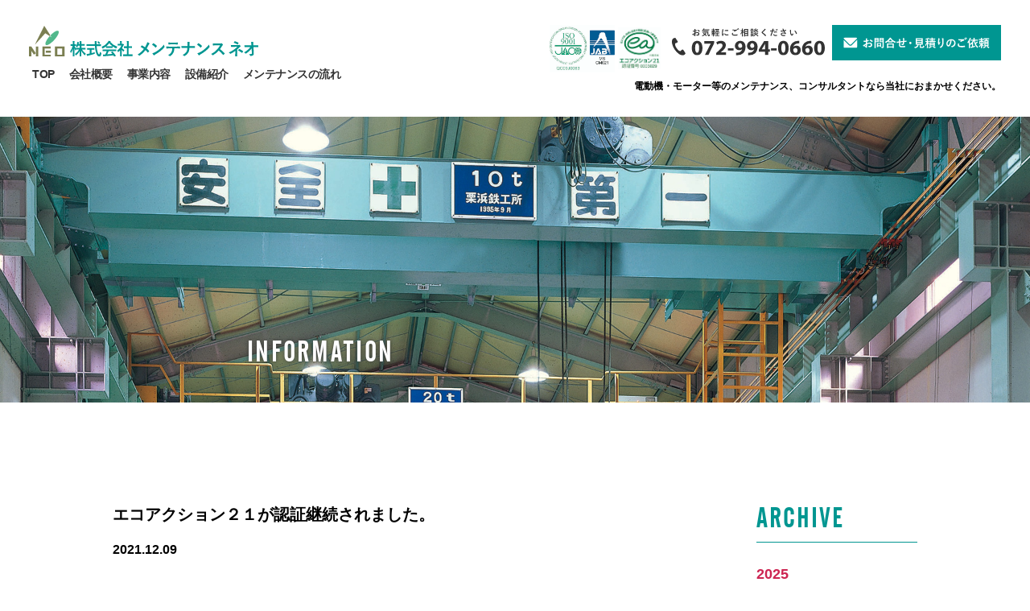

--- FILE ---
content_type: text/html; charset=UTF-8
request_url: https://maintenance-neo.co.jp/news/%E3%82%A8%E3%82%B3%E3%82%A2%E3%82%AF%E3%82%B7%E3%83%A7%E3%83%B3%EF%BC%92%EF%BC%91%E3%81%8C%E8%AA%8D%E8%A8%BC%E7%B6%99%E7%B6%9A%E3%81%95%E3%82%8C%E3%81%BE%E3%81%97%E3%81%9F%E3%80%82/
body_size: 29887
content:
<!DOCTYPE html>
<html class="no-js" lang="ja"
	prefix="og: https://ogp.me/ns#" >

<head>
    <meta name="viewport" content="width=device-width, initial-scale=1.0">

    <!--        
<script src="//cdn.jsdelivr.net/npm/viewport-extra@1.0.3/dist/viewport-extra.min.js"></script>
<script>
  new ViewportExtra(599)
</script>
-->


    <link rel="stylesheet" type="text/css"
        href="https://maintenance-neo.co.jp/wdata/wp-content/themes/maintenance_neo/common/style/reset.min.css" rel="stylesheet" />

    <link rel="stylesheet" type="text/css"
        href="https://maintenance-neo.co.jp/wdata/wp-content/themes/maintenance_neo/common/js/slick/slick.css" rel="stylesheet" />
    <link rel="stylesheet" type="text/css"
        href="https://maintenance-neo.co.jp/wdata/wp-content/themes/maintenance_neo/common/js/slick/slick-theme.css?696b286ac2fe1"
        rel="stylesheet" />

    <link rel="stylesheet" type="text/css"
        href="https://maintenance-neo.co.jp/wdata/wp-content/themes/maintenance_neo/common/style/style.css?696b286ac3006" rel="stylesheet" />
    <link rel="stylesheet" type="text/css"
        href="https://maintenance-neo.co.jp/wdata/wp-content/themes/maintenance_neo/common/style/common.css?696b286ac3027" rel="stylesheet" />
    <link rel="stylesheet" type="text/css"
        href="https://maintenance-neo.co.jp/wdata/wp-content/themes/maintenance_neo/common/style/responsive-common.css?696b286ac3049"
        rel="stylesheet" />
    <link rel="stylesheet" type="text/css"
        href="https://maintenance-neo.co.jp/wdata/wp-content/themes/maintenance_neo/common/style/responsive-style.css?696b286ac306b"
        rel="stylesheet" />



    <link href="//db.onlinewebfonts.com/c/f15974c9442551d631b606f67a915c56?family=AlternateGothic2+BT" rel="stylesheet"
        type="text/css" />

    <style>
    @font-face {
        font-family: "AlternateGothic2 BT";
        src: url("//db.onlinewebfonts.com/t/f15974c9442551d631b606f67a915c56.eot");
        src: url("//db.onlinewebfonts.com/t/f15974c9442551d631b606f67a915c56.eot?#iefix") format("embedded-opentype"), url("//db.onlinewebfonts.com/t/f15974c9442551d631b606f67a915c56.woff2") format("woff2"), url("//db.onlinewebfonts.com/t/f15974c9442551d631b606f67a915c56.woff") format("woff"), url("//db.onlinewebfonts.com/t/f15974c9442551d631b606f67a915c56.ttf") format("truetype"), url("//db.onlinewebfonts.com/t/f15974c9442551d631b606f67a915c56.svg#AlternateGothic2 BT") format("svg");
    }
    </style>
    <title>エコアクション２１が認証継続されました。 | 株式会社メンテナンス ネオ</title>

		<!-- All in One SEO 4.1.1.2 -->
		<link rel="canonical" href="https://maintenance-neo.co.jp/news/%e3%82%a8%e3%82%b3%e3%82%a2%e3%82%af%e3%82%b7%e3%83%a7%e3%83%b3%ef%bc%92%ef%bc%91%e3%81%8c%e8%aa%8d%e8%a8%bc%e7%b6%99%e7%b6%9a%e3%81%95%e3%82%8c%e3%81%be%e3%81%97%e3%81%9f%e3%80%82/" />
		<meta property="og:site_name" content="メンテナンス　ネオ" />
		<meta property="og:type" content="article" />
		<meta property="og:title" content="エコアクション２１が認証継続されました。 | 株式会社メンテナンス ネオ" />
		<meta property="og:url" content="https://maintenance-neo.co.jp/news/%e3%82%a8%e3%82%b3%e3%82%a2%e3%82%af%e3%82%b7%e3%83%a7%e3%83%b3%ef%bc%92%ef%bc%91%e3%81%8c%e8%aa%8d%e8%a8%bc%e7%b6%99%e7%b6%9a%e3%81%95%e3%82%8c%e3%81%be%e3%81%97%e3%81%9f%e3%80%82/" />
		<meta property="og:image" content="https://maintenance-neo.co.jp/wdata/wp-content/uploads/2021/06/image_2021_6_21.png" />
		<meta property="og:image:secure_url" content="https://maintenance-neo.co.jp/wdata/wp-content/uploads/2021/06/image_2021_6_21.png" />
		<meta property="og:image:width" content="1918" />
		<meta property="og:image:height" content="929" />
		<meta property="article:published_time" content="2021-12-09T00:31:13Z" />
		<meta property="article:modified_time" content="2024-01-06T00:38:18Z" />
		<meta name="twitter:card" content="summary" />
		<meta name="twitter:domain" content="maintenance-neo.co.jp" />
		<meta name="twitter:title" content="エコアクション２１が認証継続されました。 | 株式会社メンテナンス ネオ" />
		<meta name="twitter:image" content="https://maintenance-neo.co.jp/wdata/wp-content/uploads/2021/06/image_2021_6_21.png" />
		<script type="application/ld+json" class="aioseo-schema">
			{"@context":"https:\/\/schema.org","@graph":[{"@type":"WebSite","@id":"https:\/\/maintenance-neo.co.jp\/#website","url":"https:\/\/maintenance-neo.co.jp\/","name":"\u682a\u5f0f\u4f1a\u793e\u30e1\u30f3\u30c6\u30ca\u30f3\u30b9\u3000\u30cd\u30aa","publisher":{"@id":"https:\/\/maintenance-neo.co.jp\/#organization"}},{"@type":"Organization","@id":"https:\/\/maintenance-neo.co.jp\/#organization","name":"\u30e1\u30f3\u30c6\u30ca\u30f3\u30b9\u3000\u30cd\u30aa","url":"https:\/\/maintenance-neo.co.jp\/"},{"@type":"BreadcrumbList","@id":"https:\/\/maintenance-neo.co.jp\/news\/%e3%82%a8%e3%82%b3%e3%82%a2%e3%82%af%e3%82%b7%e3%83%a7%e3%83%b3%ef%bc%92%ef%bc%91%e3%81%8c%e8%aa%8d%e8%a8%bc%e7%b6%99%e7%b6%9a%e3%81%95%e3%82%8c%e3%81%be%e3%81%97%e3%81%9f%e3%80%82\/#breadcrumblist","itemListElement":[{"@type":"ListItem","@id":"https:\/\/maintenance-neo.co.jp\/#listItem","position":"1","item":{"@id":"https:\/\/maintenance-neo.co.jp\/#item","name":"\u30db\u30fc\u30e0","description":"\u5de5\u696d\u7528\u96fb\u52d5\u6a5f\u306e\u30e1\u30f3\u30c6\u30ca\u30f3\u30b9\u3084\u3001\u5404\u7a2e\u30e2\u30fc\u30bf\u30fc\u306e\u30aa\u30fc\u30d0\u30fc\u30db\u30fc\u30eb\u3001\u6574\u5099\u3001\u70b9\u691c\u306a\u3089\u96fb\u52d5\u6a5f\u30fb\u6a5f\u68b0\u30fb\u91cd\u96fb\u6a5f\u306e\u30b3\u30f3\u30b5\u30eb\u30bf\u30f3\u30c8\u682a\u5f0f\u4f1a\u793e \u30e1\u30f3\u30c6\u30ca\u30f3\u30b9 \u30cd\u30aa\u306b\u304a\u307e\u304b\u305b\u304f\u3060\u3055\u3044\u3002","url":"https:\/\/maintenance-neo.co.jp\/"},"nextItem":"https:\/\/maintenance-neo.co.jp\/news\/%e3%82%a8%e3%82%b3%e3%82%a2%e3%82%af%e3%82%b7%e3%83%a7%e3%83%b3%ef%bc%92%ef%bc%91%e3%81%8c%e8%aa%8d%e8%a8%bc%e7%b6%99%e7%b6%9a%e3%81%95%e3%82%8c%e3%81%be%e3%81%97%e3%81%9f%e3%80%82\/#listItem"},{"@type":"ListItem","@id":"https:\/\/maintenance-neo.co.jp\/news\/%e3%82%a8%e3%82%b3%e3%82%a2%e3%82%af%e3%82%b7%e3%83%a7%e3%83%b3%ef%bc%92%ef%bc%91%e3%81%8c%e8%aa%8d%e8%a8%bc%e7%b6%99%e7%b6%9a%e3%81%95%e3%82%8c%e3%81%be%e3%81%97%e3%81%9f%e3%80%82\/#listItem","position":"2","item":{"@id":"https:\/\/maintenance-neo.co.jp\/news\/%e3%82%a8%e3%82%b3%e3%82%a2%e3%82%af%e3%82%b7%e3%83%a7%e3%83%b3%ef%bc%92%ef%bc%91%e3%81%8c%e8%aa%8d%e8%a8%bc%e7%b6%99%e7%b6%9a%e3%81%95%e3%82%8c%e3%81%be%e3%81%97%e3%81%9f%e3%80%82\/#item","name":"\u30a8\u30b3\u30a2\u30af\u30b7\u30e7\u30f3\uff12\uff11\u304c\u8a8d\u8a3c\u7d99\u7d9a\u3055\u308c\u307e\u3057\u305f\u3002","url":"https:\/\/maintenance-neo.co.jp\/news\/%e3%82%a8%e3%82%b3%e3%82%a2%e3%82%af%e3%82%b7%e3%83%a7%e3%83%b3%ef%bc%92%ef%bc%91%e3%81%8c%e8%aa%8d%e8%a8%bc%e7%b6%99%e7%b6%9a%e3%81%95%e3%82%8c%e3%81%be%e3%81%97%e3%81%9f%e3%80%82\/"},"previousItem":"https:\/\/maintenance-neo.co.jp\/#listItem"}]},{"@type":"Person","@id":"https:\/\/maintenance-neo.co.jp\/author\/blog\/#author","url":"https:\/\/maintenance-neo.co.jp\/author\/blog\/","name":"\u682a\u5f0f\u4f1a\u793e\u30e1\u30f3\u30c6\u30ca\u30f3\u30b9\u30cd\u30aa","image":{"@type":"ImageObject","@id":"https:\/\/maintenance-neo.co.jp\/news\/%e3%82%a8%e3%82%b3%e3%82%a2%e3%82%af%e3%82%b7%e3%83%a7%e3%83%b3%ef%bc%92%ef%bc%91%e3%81%8c%e8%aa%8d%e8%a8%bc%e7%b6%99%e7%b6%9a%e3%81%95%e3%82%8c%e3%81%be%e3%81%97%e3%81%9f%e3%80%82\/#authorImage","url":"https:\/\/secure.gravatar.com\/avatar\/d87423f912d67550740d8dca54b9265d?s=96&d=mm&r=g","width":"96","height":"96","caption":"\u682a\u5f0f\u4f1a\u793e\u30e1\u30f3\u30c6\u30ca\u30f3\u30b9\u30cd\u30aa"}},{"@type":"WebPage","@id":"https:\/\/maintenance-neo.co.jp\/news\/%e3%82%a8%e3%82%b3%e3%82%a2%e3%82%af%e3%82%b7%e3%83%a7%e3%83%b3%ef%bc%92%ef%bc%91%e3%81%8c%e8%aa%8d%e8%a8%bc%e7%b6%99%e7%b6%9a%e3%81%95%e3%82%8c%e3%81%be%e3%81%97%e3%81%9f%e3%80%82\/#webpage","url":"https:\/\/maintenance-neo.co.jp\/news\/%e3%82%a8%e3%82%b3%e3%82%a2%e3%82%af%e3%82%b7%e3%83%a7%e3%83%b3%ef%bc%92%ef%bc%91%e3%81%8c%e8%aa%8d%e8%a8%bc%e7%b6%99%e7%b6%9a%e3%81%95%e3%82%8c%e3%81%be%e3%81%97%e3%81%9f%e3%80%82\/","name":"\u30a8\u30b3\u30a2\u30af\u30b7\u30e7\u30f3\uff12\uff11\u304c\u8a8d\u8a3c\u7d99\u7d9a\u3055\u308c\u307e\u3057\u305f\u3002 | \u682a\u5f0f\u4f1a\u793e\u30e1\u30f3\u30c6\u30ca\u30f3\u30b9 \u30cd\u30aa","inLanguage":"ja","isPartOf":{"@id":"https:\/\/maintenance-neo.co.jp\/#website"},"breadcrumb":{"@id":"https:\/\/maintenance-neo.co.jp\/news\/%e3%82%a8%e3%82%b3%e3%82%a2%e3%82%af%e3%82%b7%e3%83%a7%e3%83%b3%ef%bc%92%ef%bc%91%e3%81%8c%e8%aa%8d%e8%a8%bc%e7%b6%99%e7%b6%9a%e3%81%95%e3%82%8c%e3%81%be%e3%81%97%e3%81%9f%e3%80%82\/#breadcrumblist"},"author":"https:\/\/maintenance-neo.co.jp\/news\/%e3%82%a8%e3%82%b3%e3%82%a2%e3%82%af%e3%82%b7%e3%83%a7%e3%83%b3%ef%bc%92%ef%bc%91%e3%81%8c%e8%aa%8d%e8%a8%bc%e7%b6%99%e7%b6%9a%e3%81%95%e3%82%8c%e3%81%be%e3%81%97%e3%81%9f%e3%80%82\/#author","creator":"https:\/\/maintenance-neo.co.jp\/news\/%e3%82%a8%e3%82%b3%e3%82%a2%e3%82%af%e3%82%b7%e3%83%a7%e3%83%b3%ef%bc%92%ef%bc%91%e3%81%8c%e8%aa%8d%e8%a8%bc%e7%b6%99%e7%b6%9a%e3%81%95%e3%82%8c%e3%81%be%e3%81%97%e3%81%9f%e3%80%82\/#author","datePublished":"2021-12-09T00:31:13+09:00","dateModified":"2024-01-06T00:38:18+09:00"}]}
		</script>
		<!-- All in One SEO -->

<link rel='dns-prefetch' href='//s.w.org' />
<link rel="alternate" type="application/rss+xml" title="株式会社メンテナンス　ネオ &raquo; フィード" href="https://maintenance-neo.co.jp/feed/" />
<link rel="alternate" type="application/rss+xml" title="株式会社メンテナンス　ネオ &raquo; コメントフィード" href="https://maintenance-neo.co.jp/comments/feed/" />
		<script>
			window._wpemojiSettings = {"baseUrl":"https:\/\/s.w.org\/images\/core\/emoji\/13.0.1\/72x72\/","ext":".png","svgUrl":"https:\/\/s.w.org\/images\/core\/emoji\/13.0.1\/svg\/","svgExt":".svg","source":{"concatemoji":"https:\/\/maintenance-neo.co.jp\/wdata\/wp-includes\/js\/wp-emoji-release.min.js?ver=5.7.14"}};
			!function(e,a,t){var n,r,o,i=a.createElement("canvas"),p=i.getContext&&i.getContext("2d");function s(e,t){var a=String.fromCharCode;p.clearRect(0,0,i.width,i.height),p.fillText(a.apply(this,e),0,0);e=i.toDataURL();return p.clearRect(0,0,i.width,i.height),p.fillText(a.apply(this,t),0,0),e===i.toDataURL()}function c(e){var t=a.createElement("script");t.src=e,t.defer=t.type="text/javascript",a.getElementsByTagName("head")[0].appendChild(t)}for(o=Array("flag","emoji"),t.supports={everything:!0,everythingExceptFlag:!0},r=0;r<o.length;r++)t.supports[o[r]]=function(e){if(!p||!p.fillText)return!1;switch(p.textBaseline="top",p.font="600 32px Arial",e){case"flag":return s([127987,65039,8205,9895,65039],[127987,65039,8203,9895,65039])?!1:!s([55356,56826,55356,56819],[55356,56826,8203,55356,56819])&&!s([55356,57332,56128,56423,56128,56418,56128,56421,56128,56430,56128,56423,56128,56447],[55356,57332,8203,56128,56423,8203,56128,56418,8203,56128,56421,8203,56128,56430,8203,56128,56423,8203,56128,56447]);case"emoji":return!s([55357,56424,8205,55356,57212],[55357,56424,8203,55356,57212])}return!1}(o[r]),t.supports.everything=t.supports.everything&&t.supports[o[r]],"flag"!==o[r]&&(t.supports.everythingExceptFlag=t.supports.everythingExceptFlag&&t.supports[o[r]]);t.supports.everythingExceptFlag=t.supports.everythingExceptFlag&&!t.supports.flag,t.DOMReady=!1,t.readyCallback=function(){t.DOMReady=!0},t.supports.everything||(n=function(){t.readyCallback()},a.addEventListener?(a.addEventListener("DOMContentLoaded",n,!1),e.addEventListener("load",n,!1)):(e.attachEvent("onload",n),a.attachEvent("onreadystatechange",function(){"complete"===a.readyState&&t.readyCallback()})),(n=t.source||{}).concatemoji?c(n.concatemoji):n.wpemoji&&n.twemoji&&(c(n.twemoji),c(n.wpemoji)))}(window,document,window._wpemojiSettings);
		</script>
		<style>
img.wp-smiley,
img.emoji {
	display: inline !important;
	border: none !important;
	box-shadow: none !important;
	height: 1em !important;
	width: 1em !important;
	margin: 0 .07em !important;
	vertical-align: -0.1em !important;
	background: none !important;
	padding: 0 !important;
}
</style>
	<link rel='stylesheet' id='wp-block-library-css'  href='https://maintenance-neo.co.jp/wdata/wp-includes/css/dist/block-library/style.min.css?ver=5.7.14' media='all' />
<link rel='stylesheet' id='twentytwenty-style-css'  href='https://maintenance-neo.co.jp/wdata/wp-content/themes/maintenance_neo/style.css?ver=5.7.14' media='all' />
<style id='twentytwenty-style-inline-css'>
.color-accent,.color-accent-hover:hover,.color-accent-hover:focus,:root .has-accent-color,.has-drop-cap:not(:focus):first-letter,.wp-block-button.is-style-outline,a { color: #cd2653; }blockquote,.border-color-accent,.border-color-accent-hover:hover,.border-color-accent-hover:focus { border-color: #cd2653; }button,.button,.faux-button,.wp-block-button__link,.wp-block-file .wp-block-file__button,input[type="button"],input[type="reset"],input[type="submit"],.bg-accent,.bg-accent-hover:hover,.bg-accent-hover:focus,:root .has-accent-background-color,.comment-reply-link { background-color: #cd2653; }.fill-children-accent,.fill-children-accent * { fill: #cd2653; }body,.entry-title a,:root .has-primary-color { color: #000000; }:root .has-primary-background-color { background-color: #000000; }cite,figcaption,.wp-caption-text,.post-meta,.entry-content .wp-block-archives li,.entry-content .wp-block-categories li,.entry-content .wp-block-latest-posts li,.wp-block-latest-comments__comment-date,.wp-block-latest-posts__post-date,.wp-block-embed figcaption,.wp-block-image figcaption,.wp-block-pullquote cite,.comment-metadata,.comment-respond .comment-notes,.comment-respond .logged-in-as,.pagination .dots,.entry-content hr:not(.has-background),hr.styled-separator,:root .has-secondary-color { color: #6d6d6d; }:root .has-secondary-background-color { background-color: #6d6d6d; }pre,fieldset,input,textarea,table,table *,hr { border-color: #dcd7ca; }caption,code,code,kbd,samp,.wp-block-table.is-style-stripes tbody tr:nth-child(odd),:root .has-subtle-background-background-color { background-color: #dcd7ca; }.wp-block-table.is-style-stripes { border-bottom-color: #dcd7ca; }.wp-block-latest-posts.is-grid li { border-top-color: #dcd7ca; }:root .has-subtle-background-color { color: #dcd7ca; }body:not(.overlay-header) .primary-menu > li > a,body:not(.overlay-header) .primary-menu > li > .icon,.modal-menu a,.footer-menu a, .footer-widgets a,#site-footer .wp-block-button.is-style-outline,.wp-block-pullquote:before,.singular:not(.overlay-header) .entry-header a,.archive-header a,.header-footer-group .color-accent,.header-footer-group .color-accent-hover:hover { color: #cd2653; }.social-icons a,#site-footer button:not(.toggle),#site-footer .button,#site-footer .faux-button,#site-footer .wp-block-button__link,#site-footer .wp-block-file__button,#site-footer input[type="button"],#site-footer input[type="reset"],#site-footer input[type="submit"] { background-color: #cd2653; }.header-footer-group,body:not(.overlay-header) #site-header .toggle,.menu-modal .toggle { color: #000000; }body:not(.overlay-header) .primary-menu ul { background-color: #000000; }body:not(.overlay-header) .primary-menu > li > ul:after { border-bottom-color: #000000; }body:not(.overlay-header) .primary-menu ul ul:after { border-left-color: #000000; }.site-description,body:not(.overlay-header) .toggle-inner .toggle-text,.widget .post-date,.widget .rss-date,.widget_archive li,.widget_categories li,.widget cite,.widget_pages li,.widget_meta li,.widget_nav_menu li,.powered-by-wordpress,.to-the-top,.singular .entry-header .post-meta,.singular:not(.overlay-header) .entry-header .post-meta a { color: #6d6d6d; }.header-footer-group pre,.header-footer-group fieldset,.header-footer-group input,.header-footer-group textarea,.header-footer-group table,.header-footer-group table *,.footer-nav-widgets-wrapper,#site-footer,.menu-modal nav *,.footer-widgets-outer-wrapper,.footer-top { border-color: #dcd7ca; }.header-footer-group table caption,body:not(.overlay-header) .header-inner .toggle-wrapper::before { background-color: #dcd7ca; }
body,input,textarea,button,.button,.faux-button,.wp-block-button__link,.wp-block-file__button,.has-drop-cap:not(:focus)::first-letter,.has-drop-cap:not(:focus)::first-letter,.entry-content .wp-block-archives,.entry-content .wp-block-categories,.entry-content .wp-block-cover-image,.entry-content .wp-block-latest-comments,.entry-content .wp-block-latest-posts,.entry-content .wp-block-pullquote,.entry-content .wp-block-quote.is-large,.entry-content .wp-block-quote.is-style-large,.entry-content .wp-block-archives *,.entry-content .wp-block-categories *,.entry-content .wp-block-latest-posts *,.entry-content .wp-block-latest-comments *,.entry-content p,.entry-content ol,.entry-content ul,.entry-content dl,.entry-content dt,.entry-content cite,.entry-content figcaption,.entry-content .wp-caption-text,.comment-content p,.comment-content ol,.comment-content ul,.comment-content dl,.comment-content dt,.comment-content cite,.comment-content figcaption,.comment-content .wp-caption-text,.widget_text p,.widget_text ol,.widget_text ul,.widget_text dl,.widget_text dt,.widget-content .rssSummary,.widget-content cite,.widget-content figcaption,.widget-content .wp-caption-text { font-family: sans-serif; }
</style>
<link rel='stylesheet' id='twentytwenty-print-style-css'  href='https://maintenance-neo.co.jp/wdata/wp-content/themes/twentytwenty/print.css?ver=5.7.14' media='print' />
<script src='https://maintenance-neo.co.jp/wdata/wp-content/themes/twentytwenty/assets/js/index.js?ver=5.7.14' id='twentytwenty-js-js' async></script>
<link rel="https://api.w.org/" href="https://maintenance-neo.co.jp/wp-json/" /><link rel="alternate" type="application/json" href="https://maintenance-neo.co.jp/wp-json/wp/v2/news/226" /><link rel="EditURI" type="application/rsd+xml" title="RSD" href="https://maintenance-neo.co.jp/wdata/xmlrpc.php?rsd" />
<link rel="wlwmanifest" type="application/wlwmanifest+xml" href="https://maintenance-neo.co.jp/wdata/wp-includes/wlwmanifest.xml" /> 
<meta name="generator" content="WordPress 5.7.14" />
<link rel='shortlink' href='https://maintenance-neo.co.jp/?p=226' />
<link rel="alternate" type="application/json+oembed" href="https://maintenance-neo.co.jp/wp-json/oembed/1.0/embed?url=https%3A%2F%2Fmaintenance-neo.co.jp%2Fnews%2F%25e3%2582%25a8%25e3%2582%25b3%25e3%2582%25a2%25e3%2582%25af%25e3%2582%25b7%25e3%2583%25a7%25e3%2583%25b3%25ef%25bc%2592%25ef%25bc%2591%25e3%2581%258c%25e8%25aa%258d%25e8%25a8%25bc%25e7%25b6%2599%25e7%25b6%259a%25e3%2581%2595%25e3%2582%258c%25e3%2581%25be%25e3%2581%2597%25e3%2581%259f%25e3%2580%2582%2F" />
<link rel="alternate" type="text/xml+oembed" href="https://maintenance-neo.co.jp/wp-json/oembed/1.0/embed?url=https%3A%2F%2Fmaintenance-neo.co.jp%2Fnews%2F%25e3%2582%25a8%25e3%2582%25b3%25e3%2582%25a2%25e3%2582%25af%25e3%2582%25b7%25e3%2583%25a7%25e3%2583%25b3%25ef%25bc%2592%25ef%25bc%2591%25e3%2581%258c%25e8%25aa%258d%25e8%25a8%25bc%25e7%25b6%2599%25e7%25b6%259a%25e3%2581%2595%25e3%2582%258c%25e3%2581%25be%25e3%2581%2597%25e3%2581%259f%25e3%2580%2582%2F&#038;format=xml" />
	<script>document.documentElement.className = document.documentElement.className.replace( 'no-js', 'js' );</script>
	<style>.recentcomments a{display:inline !important;padding:0 !important;margin:0 !important;}</style><link rel="icon" href="https://maintenance-neo.co.jp/wdata/wp-content/uploads/2021/04/cropped-アセット-4-1-32x32.png" sizes="32x32" />
<link rel="icon" href="https://maintenance-neo.co.jp/wdata/wp-content/uploads/2021/04/cropped-アセット-4-1-192x192.png" sizes="192x192" />
<link rel="apple-touch-icon" href="https://maintenance-neo.co.jp/wdata/wp-content/uploads/2021/04/cropped-アセット-4-1-180x180.png" />
<meta name="msapplication-TileImage" content="https://maintenance-neo.co.jp/wdata/wp-content/uploads/2021/04/cropped-アセット-4-1-270x270.png" />
</head>

<body class="news-template-default single single-news postid-226 wp-embed-responsive singular enable-search-modal missing-post-thumbnail has-single-pagination not-showing-comments show-avatars footer-top-visible">

    <div id="wrap" class="wrap">
                    <!---トップページ以外--->

                        <!--それ以外のページで表示するものをココに-->
            <!---ロード無し--->
            
                        <header id="head">


                <section class="headLeft">
                    <h1><a href="https://maintenance-neo.co.jp"><img
                                src="https://maintenance-neo.co.jp/wdata/wp-content/themes/maintenance_neo/common/img/common/logo.svg?20210420"></a>
                    </h1>
                    <ul class="pcHead">
                        <li><a href="https://maintenance-neo.co.jp/">TOP</a></li>
                        <li><a href="https://maintenance-neo.co.jp/company/">会社概要</a></li>
                        <li><a href="https://maintenance-neo.co.jp/business/">事業内容</a></li>
                        <li><a href="https://maintenance-neo.co.jp/equipment/">設備紹介</a></li>
                        <li><a href="https://maintenance-neo.co.jp/maintenance/">メンテナンスの流れ</a></li>
                    </ul>
                </section>
                <section class="headRight">
                    <ul class="clearfix">
                        <li><img
                                src="https://maintenance-neo.co.jp/wdata/wp-content/themes/maintenance_neo/common/img/common/pic_logo.svg?20210426">
                        </li>
                        <li class="pcHead"><a href="tel:072-994-0660"><img
                                    src="https://maintenance-neo.co.jp/wdata/wp-content/themes/maintenance_neo/common/img/common/pic_tel.svg"></a>
                        </li>
                        <li class="pcHead"><a href="https://maintenance-neo.co.jp/contact"><img
                                    src="https://maintenance-neo.co.jp/wdata/wp-content/themes/maintenance_neo/common/img/common/pic_contact.svg"></a>
                        </li>
                    </ul>
                    <p class="pcHead">電動機・モーター等のメンテナンス、コンサルタントなら当社におまかせください。</p>
                </section>




                <section class="toggleButton spHead">
                    <div class="menu-trigger" href="#">
                        <span></span>
                        <span></span>
                        <span></span>
                    </div>

                    <nav>
                        <h1 class="navH1"><a href="https://maintenance-neo.co.jp"><img
                                    src="https://maintenance-neo.co.jp/wdata/wp-content/themes/maintenance_neo/common/img/common/logo.svg?20210420"></a>
                        </h1>

                        <ul class="clearfix">
                            <li><a href="https://maintenance-neo.co.jp/">TOP</a></li>
                            <li><a href="https://maintenance-neo.co.jp/company/">会社概要</a></li>
                            <li><a href="https://maintenance-neo.co.jp/business/">事業内容</a></li>
                            <li><a href="https://maintenance-neo.co.jp/equipment/">設備紹介</a></li>
                            <li><a href="https://maintenance-neo.co.jp/maintenance/">メンテナンスの流れ</a></li>
                            <li><a href="https://maintenance-neo.co.jp/contact/">お問い合わせ</a></li>
                        </ul>
                    </nav>
                </section>
            </header><section id="single" class="single information">
    <section class="mainVisual">
        <h2>INFORMATION</h2>    
        <img class="pc" src="https://maintenance-neo.co.jp/wdata/wp-content/themes/maintenance_neo/common/img/information/mainVisual_pc.jpg">
        <img class="sp" src="https://maintenance-neo.co.jp/wdata/wp-content/themes/maintenance_neo/common/img/information/mainVisual_sp.jpg">
    </section>


    <section class="main">
        <section class="singleWrap clearfix"> 
            <section class="informationLeft"> 
                <article>
                    <h3>エコアクション２１が認証継続されました。</h3>
                    <p class="time">2021.12.09</p>
                </article>
                <p>
                    <span></span>
                        <p>エコアクション２１の中間審査において、ガイドラインに適合していることが確認され、認証・登録が継続されました。</p>
                        
                </p>
            </section>  


            <section class="informationRight pc">  
                <h3>ARCHIVE</h3>
                <ul>
                    	<li><a href='https://maintenance-neo.co.jp/2025/?post_type=news'>2025</a></li>
	<li><a href='https://maintenance-neo.co.jp/2024/?post_type=news'>2024</a></li>
	<li><a href='https://maintenance-neo.co.jp/2023/?post_type=news'>2023</a></li>
	<li><a href='https://maintenance-neo.co.jp/2022/?post_type=news'>2022</a></li>
	<li><a href='https://maintenance-neo.co.jp/2021/?post_type=news'>2021</a></li>
	<li><a href='https://maintenance-neo.co.jp/2020/?post_type=news'>2020</a></li>
	<li><a href='https://maintenance-neo.co.jp/2019/?post_type=news'>2019</a></li>
	<li><a href='https://maintenance-neo.co.jp/2018/?post_type=news'>2018</a></li>
                </ul>
            </section>
        </section>
        <a class="more" href="https://maintenance-neo.co.jp/news/">お知らせ一覧</a>
    </section>
</section>
<!--/container--></div>
            <footer>
                <p class="#"><span class="colors">株式会社 メンテナンス ネオ</span><span>〒581-0092 大阪府八尾市老原九丁目100番１</span>TEL 072-994-0660／FAX 072-994-9911</p>
                <a href="https://maintenance-neo.co.jp">Copyright(C) MAINTENANCE NEO CO.,LTD. All rights reserved.</a>

                            </footer>



<script src="https://code.jquery.com/jquery-3.4.1.min.js" integrity="sha256-CSXorXvZcTkaix6Yvo6HppcZGetbYMGWSFlBw8HfCJo=" crossorigin="anonymous"></script>
<script src="https://maintenance-neo.co.jp/wdata/wp-content/themes/maintenance_neo/common/js/jquery.matchHeight.js"></script>
<script>
$(function() {
    $('.height').matchHeight();
});
</script>



<script>
$('.menu-trigger').on('click',function(){
  if($(this).hasClass('active')){
    $(this).removeClass('active');
    $('nav').fadeOut();
  } else {
    $(this).addClass('active');
    $('nav').fadeIn();
  }
});
</script>

<script>
$(".menu-trigger").on("click", function(){
  $(".navH1").toggleClass("show");
});
</script>




<script>
$(function(){
   $('a[href^=#]').click(function() {
      var speed = 400; // ミリ秒
      var href= $(this).attr("href");
      var target = $(href == "#" || href == "" ? 'html' : href);
      var position = target.offset().top;

      $('body,html').animate({scrollTop:position}, speed, 'swing');
      return false;
   });
});
</script>

    <script>
    jQuery(function() {
        var $header = $('body');
        // Nav Fixed
        jQuery(window).scroll(function() {
            if ($(window).scrollTop() > 5) {
                $header.addClass('scroll');
            } else {
                $header.removeClass('scroll');
            }
        });
    });
    </script> 


<script>
    $('.page-template-contact_confirm .subHead_01').empty();    
    $('.page-template-contact_confirm .subHead_02').html('<h3></h3>');
</script>

<script type="text/javascript" src="https://maintenance-neo.co.jp/wdata/wp-content/themes/maintenance_neo/common/js/slick/slick.js?"></script>
<script>
jQuery('.slick').slick({
    autoplay:true,
    //autoplaySpeed:3000,
    autoplaySpeed:3000,
    cssEase: 'ease-out',
  // 自動再生や左右の矢印でスライドするスピード
    speed: 1500,
    fade: true,//フェードの有効化
    pauseOnFocus: false,
    pauseOnHover: false
});
</script>
<script>
jQuery('.slick_sp').slick({
    autoplay:true,
    //autoplaySpeed:3000,
    autoplaySpeed:3000,
    cssEase: 'ease-out',
  // 自動再生や左右の矢印でスライドするスピード
    speed: 1500,
    fade: true //フェードの有効化
});
</script>
<script>
    $(document).ready(function() {
      $('.slick_business').slick({
        autoplay: true,
        autoplaySpeed: 3000,
        speed: 1500,
        dots: true,
        arrows: true,
        centerMode: true,
        centerPadding: '20%',
        pauseOnFocus: false,
        pauseOnHover: false

});
});

</script>
<script>
    $(document).ready(function() {
      $('.slick_business_sp').slick({
        autoplay: true,
    autoplaySpeed:3000,
    cssEase: 'ease-out',
  // 自動再生や左右の矢印でスライドするスピード
    speed: 1500,
    fade: true //フェードの有効化

});
});

</script>
<script>
    //logoの表示
$(window).on('load',function(){
	$("#splash").delay(1500).fadeOut('slow');//ローディング画面を1.5秒（1500ms）待機してからフェードアウト
	$("#splash_logo").delay(1200).fadeOut('slow');//ロゴを1.2秒（1200ms）待機してからフェードアウト
});
</script>


        <script src='https://maintenance-neo.co.jp/wdata/wp-includes/js/wp-embed.min.js?ver=5.7.14' id='wp-embed-js'></script>
	<script>
	/(trident|msie)/i.test(navigator.userAgent)&&document.getElementById&&window.addEventListener&&window.addEventListener("hashchange",function(){var t,e=location.hash.substring(1);/^[A-z0-9_-]+$/.test(e)&&(t=document.getElementById(e))&&(/^(?:a|select|input|button|textarea)$/i.test(t.tagName)||(t.tabIndex=-1),t.focus())},!1);
	</script>
	        </div><!--wrap-->
	</body>
</html>


--- FILE ---
content_type: text/css
request_url: https://maintenance-neo.co.jp/wdata/wp-content/themes/maintenance_neo/common/js/slick/slick-theme.css?696b286ac2fe1
body_size: 4516
content:
@charset 'UTF-8';
/* Slider */
.slick-loading .slick-list
{
    background: #fff url('./ajax-loader.gif') center center no-repeat;
}

/* Icons */
@font-face
{
    font-family: 'slick';
    font-weight: normal;
    font-style: normal;

    src: url('./fonts/slick.eot');
    src: url('./fonts/slick.eot?#iefix') format('embedded-opentype'), url('./fonts/slick.woff') format('woff'), url('./fonts/slick.ttf') format('truetype'), url('./fonts/slick.svg#slick') format('svg');
}
/* Arrows */
.slick-prev,
.slick-next
{
    z-index:2;
    font-size: 0;
    line-height: 0;

    position: absolute;
    top: 50%;

    display: block;

    /*width: 20px;
    height: 20px;*/
    padding: 0;
    -webkit-transform: translate(0, -50%);
    -ms-transform: translate(0, -50%);
    transform: translate(0, -50%);

    cursor: pointer;

    color: transparent;
    border: none;
    outline: none;
    background: transparent;
}
.slick-prev:hover,
.slick-prev:focus,
.slick-next:hover,
.slick-next:focus
{
    color: transparent;
    outline: none;
    background: transparent;
}
.slick-prev:hover:before,
.slick-prev:focus:before,
.slick-next:hover:before,
.slick-next:focus:before
{
    opacity: 1;
}
.slick-prev.slick-disabled:before,
.slick-next.slick-disabled:before
{
    opacity: .25;
}

.slick_business .slick-prev:before,
.slick_business .slick-next:before
{
    font-family: 'slick';
    font-size: 20px;
    line-height: 1;

    opacity: .75;
    color: white;

    -webkit-font-smoothing: antialiased;
    -moz-osx-font-smoothing: grayscale;
}

.slick-prev
{
    left: 20vw;
}
[dir='rtl'] .slick-prev
{
    right: -25px;
    left: auto;
}
.slick_business .slick-prev:before
{
    content: '←';
}
[dir='rtl'] .slick-prev:before
{
    content: '→';
}

.slick-next
{
    right: 20vw;
}
[dir='rtl'] .slick-next
{
    right: auto;
    left: -25px;
}
.slick_business .slick-next:before
{
    content: '→';
}
[dir='rtl'] .slick-next:before
{
    content: '←';
}

/* Dots */
.slick-dotted.slick-slider
{
    margin-bottom: 30px;
}

.slick-dots
{
    position: absolute;
    bottom: -25px;

    display: block;

    width: 100%;
    padding: 0;
    margin: 0;

    list-style: none;

    text-align: center;
}
.slick-dots li
{
    position: relative;

    display: inline-block;

    width: 20px;
    height: 20px;
    margin: 0 5px;
    padding: 0;

    cursor: pointer;
}
.slick-dots li button
{
    font-size: 0;
    line-height: 0;

    display: block;

    width: 20px;
    height: 20px;
    padding: 5px;

    cursor: pointer;

    color: transparent;
    border: 0;
    outline: none;
    background: transparent;
}
.slick-dots li button:hover,
.slick-dots li button:focus
{
    outline: none;
}
.slick-dots li button:hover:before,
.slick-dots li button:focus:before
{
    opacity: 1;
}
.slick-dots li button:before
{
    font-family: 'slick';
    font-size: 6px;
    line-height: 20px;

    position: absolute;
    top: 0;
    left: 0;

    width: 20px;
    height: 20px;

    content: '•';
    text-align: center;

    opacity: .25;
    color: black;

    -webkit-font-smoothing: antialiased;
    -moz-osx-font-smoothing: grayscale;
}
.slick-dots li.slick-active button:before
{
    opacity: .75;
    color: black;
}


.slick_business .slick-slide:not(.slick-center) {
    -webkit-filter: opacity(50%);
    -moz-filter: opacity(50%);
    -o-filter: opacity(50%);
    -ms-filter: opacity(50%);
    filter: opacity(50%);
    transition: 0.2s linear;
}
.slick_business button.slick-next:before {
    content: " ";
    background: url(fonts/btn_right.svg) no-repeat;
    width: 35px;
    height: 35px;
    display: block;
    margin-right: 5px;
}
.slick_business button.slick-prev:before {
    content: " ";
    background: url(fonts/btn_left.svg) no-repeat;
    width: 35px;
    height: 35px;
    display: block;
    margin-left: 5px;
}
ul.slick-dots li button:before {
content: "";
    background: url(fonts/btn_dot.svg) no-repeat;
    width: 10px;
    height: 10px;
    display: block;
}

ul.slick-dots li.slick-active button:before {
content: "";
}

ul.slick-dots {
  background: none;
    bottom: -55px;
}



@media screen and (max-width: 599px){
    
    button.slick-next:before{
        display:none;
    }
    button.slick-prev:before{
        display:none;
    }
    ul.slick-dots {
    background: none;
    /* bottom: -45px; */
    bottom: -5.769230769vw;
}
    .slick_business .slick-slide:not(.slick-center) {
    -webkit-filter: opacity(50%);
    -moz-filter: opacity(50%);
    -o-filter: opacity(50%);
    -ms-filter: opacity(50%);
    filter: opacity(100%);
    transition: 0.2s linear;
}
}

--- FILE ---
content_type: text/css
request_url: https://maintenance-neo.co.jp/wdata/wp-content/themes/maintenance_neo/common/style/style.css?696b286ac3006
body_size: 28254
content:
@charset "UTF-8";
*,
*:before,
*:after {
  box-sizing: border-box;
}
.mainVisual h2{
    text-shadow: 0 0 5px #3a3a3a;
}
.mainVisual{
    padding-top:150px;
    padding-top:7.8125vw;
}

/* トップページ
---------------------------------------------------------- */
.top{
    overflow: hidden;
}

.top .mainVisual{
    position: relative;
    margin-bottom: 110px;
}

.top .mainVisual h2{
    /*
    position: absolute;
    left: 460px;
    left: 23.95833333vw;
    
    bottom: 80px;
    bottom: 4.166666667vw;
    */
    
    color: #fff;
    line-height: 1;    
    font-weight: 500;
    font-family: '游明朝','Yu Mincho','游明朝体','YuMincho','ヒラギノ明朝 ProN W6','HiraMinProN-W6','ＭＳ 明朝';
    font-size: 55px;
    font-size: 2.864583333vw;
    
    letter-spacing: 4px;
    letter-spacing: 0.2083333333vw;
    
    margin: 0 auto;
    position: relative;
    width: 1000px;       
    
    margin-top: -180px;
    margin-top: -9.375vw;
}

.top .mainVisual h2 span{
    display: block;
    margin-bottom: 15px;    
    margin-bottom: 0.78125vw; 
}
.top .mainVisual h2 span:nth-child(2) {
    width: 80px;
    width: 4.166666667vw;
    display: inline-block;
    margin-bottom: 0;
    margin-left: 30px;
    margin-left: 1.041666667vw;
}
.top .mainVisual img{
    
}










.top .cont_01{
    position: relative;
    margin-bottom: 125px;
}

.top .cont_01 h3{
    font-size: 14px;
    margin-bottom: 53px;
}

.top .cont_01 h3 span{
    font-weight: 500;    
    font-family: "AlternateGothic2 BT";
    color: #009691;
    font-size: 60px;     
    margin-right: 13px;
    letter-spacing: 2px;    
}

.top .cont_01 h4{
    line-height: 1.5;    
    font-size: 30px;
    margin-bottom: 30px;    
}

.top .cont_01 p{
    font-weight: 500;
    line-height: 1.8;    
    font-size: 16px;
    margin-bottom: 40px;   
}

.top .cont_01 a{
    position: relative;
    font-weight: bold;
    background: #009691;
    color: #fff;
    font-size: 18px;
    width: 340px;    
    padding: 24px 0 24px 55px;   
}

.top .cont_01 a::before{
    content: "";
    position: absolute;
    right: 64px;
    top: 8px;
    background: #fff;
    height: 50px;
    width: 1px;
    
    
}

.top .cont_01 a::after{
    position: absolute;
    content: "";
    top: 27px;
    right: 27px;
    border-top: solid 2px #fff;
    border-right: solid 2px #fff;
    width: 11px;
    height: 11px;
    transform: rotate(45deg);
}













.top .cont_01 img{
    position: absolute;
    width: 400px;
}

.top .cont_01 img.pic_01{
    z-index: 1;    
    top: 0;
    right: 55px;
}

.top .cont_01 img.pic_02{
    bottom: 0;
    right: 0;
}




















.top .cont_02{
    margin-bottom: 120px;
}

.top .cont_02 ul{
    
}

.top .cont_02 ul li{
    float: left;
    width: 30%;
    margin-right: 5%;
}

.top .cont_02 ul li:nth-child(3n){
    margin-right: 0;
}

.top .cont_02 ul li span{
    overflow: hidden; 
    display: block;    
    height: 200px;
    margin: 0 auto 23px; 

}

.top .cont_02 ul li img{
    transition:1s all; 
}

.top .cont_02 ul li img:hover{
  transform:scale(1.2,1.2);
  transition:1s all;
}









.top .cont_02 ul li h4{
    position: relative;
    font-size: 18px;
    letter-spacing: 2px;
    padding-bottom: 23px;
    border-bottom: 1px solid #B3B3B3;
}

.top .cont_02 ul li h4::before{
    content: "";
    position: absolute;
    transform: rotate(45deg);        
    top: 3px;
    right: 20px;
    border-top: solid 2px #009691;
    border-right: solid 2px #009691;
    width: 11px;
    height: 11px;

}

.top .cont_02 ul li h4::after{
    content: "";
    position: absolute;
    bottom: -1px;
    right: 0;
    width: 50px;
    height: 1px;
    background: #009691;
}

.top .cont_03{
    
}

.top .cont_03 h3{
    font-size: 14px;
    margin-bottom: 53px;
}

.top .cont_03 h3 span{
    font-weight: 500;    
    font-family: "AlternateGothic2 BT";
    color: #009691;
    font-size: 60px;
    margin-right: 13px;
    letter-spacing: 2px;    
}

.top .cont_03 ul{
    margin-bottom: 65px;
}

.top .cont_03 ul li{
    display: inline-block;
    width: 100%;    
    font-size: 14px;
    padding-bottom: 23px;
    margin-bottom: 23px;
    border-bottom: 1px dashed #B3B3B3;
}

.top .cont_03 ul li:first-child{
    padding-top: 23px;
    border-top: 1px dashed #B3B3B3;  
}

.top .cont_03 ul li:last-child{
    margin-bottom: 0;
}

.top .cont_03 ul li a{

}

.top .cont_03 ul li a img{
    
}

.top .cont_03 ul li a h4{
    line-height: 1.6;
}

.top .cont_03 ul li a h4 span.left{
    display: inline-block;
    float: left;   
    width: 14%;    
}

.top .cont_03 ul li a h4 span.right{
    float: left;    
    width: 86%;
}


.top .cont_03 a.more{
    position: relative;
    font-weight: bold;
    background: #009691;
    color: #fff;
    margin: 0 auto;
    font-size: 18px;
    width: 340px;
    padding: 24px 0 24px 55px;
}

.top .cont_03 a.more::before{
    position: absolute;    
    content: "";
    right: 64px;
    top: 8px;
    background: #fff;
    height: 50px;
    width: 1px;
}

.top .cont_03 a.more::after{
    position: absolute;
    content: "";
    top: 27px;
    right: 27px;
    border-top: solid 2px #fff;
    border-right: solid 2px #fff;
    width: 11px;
    height: 11px;
    transform: rotate(45deg);  
}


















/* 会社概要
---------------------------------------------------------- */
.company {
    
}

.company .mainVisual {
    position: relative;
    margin-bottom: 120px;

}

.company .mainVisual h2 {
    /*
    position: absolute;
    left: 460px;
    left: 23.95833333vw;
    
    bottom: 68px;
    bottom: 3.541666667vw;
    */
    
    color: #fff;
    font-size: 55px;
    font-size: 2.864583333vw;
    
    letter-spacing: 4px;    
    letter-spacing: 0.2083333333vw;    
    
    margin: 0 auto;
    position: relative;
    width: 1000px;       
    
    margin-top: -110px;
    margin-top: -5.729166667vw;  
}

.company .mainVisual img {
    
}

.company .main {
    margin-bottom: 250px;
}

.company .cont_01 {
    position: relative;
    overflow: hidden;
    margin-bottom: 155px;
}

.company .cont_01 .left{
    float: left;    
    width: 700px;
}


.company .cont_01 .left h3 {
    font-size: 14px;
    margin-bottom: 53px;
}

.company .cont_01 .left h3 span {
    font-weight: 500;
    font-family: "AlternateGothic2 BT";
    color: #009691;
    font-size: 60px;
    margin-right: 13px;
    letter-spacing: 2px;    
}


.company .cont_01 .left p {
    font-weight: 500;
    line-height: 1.8;
    font-size: 16px;
}
.company .cont_01 .left p.pc > span {
    display: block;
    margin-bottom: 50px;
    margin-bottom: 2.604166667vw;
}



.company .cont_01 .right {
    float: right;
    width: 300px;
}

.company .cont_01 .right img {
    margin-bottom: 15px;
}

.company .cont_01 .right p {
    line-height: 1;
    font-size: 16px;    
}


















.company .cont_02 {
    margin-bottom: 150px;
}

.company .cont_02 ul {
    
}

.company .cont_02 ul li {
    line-height: 1.6;
    display: inline-block;
    width: 100%;
    font-size: 16px;
    padding-bottom: 23px;
    margin-bottom: 23px;
    border-bottom: 1px dashed #B3B3B3;    
}

.company .cont_02 ul li:first-child{
    padding-top: 23px;
    border-top: 1px dashed #B3B3B3;
}

.company .cont_02 ul li:last-child{
    margin-bottom: 0;
}

.company .cont_02 ul li span.left {
    display: inline-block;
    text-align-last: justify;
    width: 80px;
    margin-right: 90px;
}

.company .cont_02 ul li:nth-child(7) > span.left{
    width: 130px;
    margin-right: 45px;
    float: left;
}
.company .cont_02 ul li:last-child > span.left{
    width: 130px;
    margin-right: 45px;
    display: block;
    float: left;
}
.company .cont_02 ul li:last-child > span.right{
    float: left;
}

.company .cont_02 ul li span.right {
    width: 825px;
    width: auto;
    letter-spacing: 3px;
}

.company .cont_02 ul li span.right span {
    display: inline-block;
    margin-bottom: 20px;
}

.company .cont_02 ul li iframe{
    width: 600px!important;
    height: 370px!important;
    margin: 0 0 8px 175px
}










.company .cont_03 {
    position: relative;
}

.company .cont_03 h3 {
    color: #009691;    
    font-size: 30px;
    letter-spacing: 4px;   
    margin-bottom: 80px;
}

.company .cont_03 p {
    position: absolute;
    right: 0;
    top: 14px;    
    font-size: 16px;
    letter-spacing: 1.5px;
}

.company .cont_03 ul.clearfix {
    
}

.company .cont_03 ul.clearfix li {
    float: left;
    width: 30%;
    margin-right: 5%;
    font-size: 18px;
    padding-bottom: 25px;
    margin-bottom: 38px;
    border-bottom: 1px solid #009691;    
}

.company .cont_03 ul.clearfix li:nth-child(3n){
    margin-right: 0;
}

.company .cont_03 ul.clearfix li h4 {
    line-height: 1.5;
}





























/* 事業内容
---------------------------------------------------------- */
.business{
    
}

.business .main {
    margin: 0 auto 135px;
    margin: 0 auto 90px;    
}

.business .mainVisual{
    position: relative;
    margin-bottom: 135px;
}

.business .mainVisual h2 {
    /*
    position: absolute;
    left: 460px;
    left: 23.95833333vw;
    
    bottom: 68px;
    bottom: 3.541666667vw;
    */
    
    color: #fff;
    font-size: 55px;
    font-size: 2.864583333vw;
    
    letter-spacing: 4px;
    letter-spacing: 0.2083333333vw;
    
    margin: 0 auto;
    position: relative;
    width: 1000px;       
    
    margin-top: -110px;
    margin-top: -5.729166667vw;    
}















.business .mainVisual img{
    
}

.business .cont_01{
    
}

.business .cont_01 ul{
    
}

.business .cont_01 ul li{
    float: left;
    width: 300px;
    margin: 0 50px 50px 0;
}

.business .cont_01 ul li:nth-child(3n){
    margin-right: 0;
}

.business .cont_01 ul li:nth-child(n+4){
    margin-bottom: 0;
}


.business .cont_01 ul li.anomalousSize{
    width: 350px;
    margin-right: 0;
}


.business .cont_01 ul li.anomalousSize span.imgWrap{
    margin-left: 0;
    width: 300px;
}

.business .cont_01 ul li.anomalousSize img{
    /*width: 300px;*/

}







.business .cont_01 ul li.anomalousSize p{
    width: 300px;
}

.business .cont_01 ul li span.imgWrap{
    overflow: hidden;
    display: block;
    height: 200px;
    margin: 0 auto 25px;
}



.business .cont_01 ul li img{
    transition: 1s all;    
    /*margin-bottom: 25px;*/
}

.business .cont_01 ul li img:hover{
    transform: scale(1.2,1.2);
    transition: 1s all;
}

.business .cont_01 ul li h3{
    color: #009691;
    font-size: 24px;
    margin-bottom: 15px;
}

.business .cont_01 ul li p{
    font-weight: 500;
    line-height: 1.5;    
    font-size: 16px;
}

































/* メンテナンス
---------------------------------------------------------- */
.maintenance{
    
}

.maintenance .mainVisual{
    position: relative;
    margin-bottom: 100px; 
}

.maintenance .mainVisual h2{
    /*
    position: absolute;
    left: 460px;
    left: 23.95833333vw;
    
    bottom: 68px;
    bottom: 3.541666667vw;
    */
    color: #fff;    
    
    font-size: 55px;
    font-size: 2.864583333vw;
    
    margin: 0 auto;
    position: relative;
    width: 1200px;
    margin-top: -110px;
    margin-top: -5.729166667vw;
}

.maintenance .mainVisual img{
    
}

.maintenance .description{
    text-align: center;
    font-weight: bold;
    line-height: 2;    
    font-size: 24px;
    margin-bottom: 82px;    
}










.maintenance .main{
    width: 1200px;
    padding: 93px 100px;
    border: 4px solid #E6E6E6;
    margin-bottom: 175px;
}

.maintenance .main .cont_01{
    
}

.maintenance .main .cont_01 h3{
    color: #009691;
    text-align: center;    
    font-size: 36px;    
    margin-bottom: 95px;
}





.maintenance .main .cont_01 ul{
    
}

.maintenance .main .cont_01 ul li{
    vertical-align: bottom;    
    display: inline-block;
    width: 100%;
    margin-bottom: 85px;    
}

.maintenance .main .cont_01 ul li:last-child{
    margin-bottom: 0;
}

.maintenance .main .cont_01 ul li article{
    display: table;
    background: #E6E6E6;    
    width: 100%;    
    padding: 40px 100px;
}

.maintenance .main .cont_01 ul li article h3{
    position: relative;
    text-align: center;
    color: #fff;
    font-weight: bold;
    background: #009691;
    display: table-caption;
    font-size: 30px;
    margin-bottom: 70px;
    padding: 15px 0;       
}

.maintenance .main .cont_01 ul li article h3::before{
    position: absolute;
    content: "";
    margin: 0 auto;    
    right: 0;
    left: 0;
    bottom: -38px;
    width: 38px;
    height: 38px;     
    border-right: 19px solid transparent;
    border-top: 38px solid #009691;
    border-left: 19px solid transparent;
 
}

.maintenance .main .cont_01 ul li article h3::after{
    
}

.maintenance .main .cont_01 ul li article h3 span{
    display: inline-block;    
    margin-right: 40px;
    width: 50px;
    padding: 9px 0px;
    border: 1px solid #fff;    
}


.maintenance .main .cont_01 ul li article p{
    font-weight: bold;
    display: table-cell;
    vertical-align: middle;    
    line-height: 1.8;    
    font-size: 18px;    
}

.maintenance .main .cont_01 ul li article span.imgWrap{
    overflow: hidden;
    display: block;
    height: 240px;
    float: right;   
    width: 400px;    
}

.maintenance .main .cont_01 ul li article img{
    transition: 1s all;    
 

}

.maintenance .main .cont_01 ul li article img:hover {
    transform: scale(1.2,1.2);
    transition: 1s all;
}


























/* 設備紹介
---------------------------------------------------------- */
.equipment{
    
}

.equipment .mainVisual{
    position: relative;
    margin-bottom: 105px;
}

.equipment .mainVisual h2{
    /*
    position: absolute;
    left: 460px;
    left: 23.95833333vw;
    
    bottom: 68px;
    bottom: 3.541666667vw;
    */
    color: #fff;    
    font-size: 55px;
    font-size: 2.864583333vw;
    
    letter-spacing: 4px;
    letter-spacing: 0.2083333333vw;
    
    margin: 0 auto;
    position: relative;
    width: 1000px;
    margin-top: -110px;
    margin-top: -5.729166667vw;
}

.equipment .mainVisual img{
    
}





.equipment .main{
    margin: 0 auto 145px;
}

.equipment .main ul{
    
}

.equipment .main ul li{
    background: #e5f4f4;
    float: left;
    width: 48%;
    margin-right: 4%;
    border-radius: 13px;
    padding: 48px 50px;
    margin-bottom: 35px;
}

.equipment .main ul li:nth-child(2n){
    margin-right: 0;
}

.equipment .main ul li:last-child{
    margin-bottom: 0;
}

.equipment .main ul li:nth-last-child(2){
    margin-bottom: 0;
}

.equipment .main ul li h3{
    color: #009691;
    font-weight: bold;
    line-height: 1.5;
    font-size: 24px;
    padding-bottom: 37px;
    margin-bottom: 33px;
    border-bottom: 1px solid #B3B3B3;    
}

.equipment .main ul li p{
    font-weight: 500;
    line-height: 1.5;    
    font-size: 21px;
}






















/* インフォメーション　アーカイブ
---------------------------------------------------------- */
/*アーカイブ・シングル共通部分*/
.information .main{
    margin: 0 auto 165px;
}

.archive .mainVisual,.single .mainVisual{
    position: relative;
    margin-bottom: 125px;
}

.archive .mainVisual h2,.single .mainVisual h2{
    position: absolute;
    color: #fff;
    font-weight: 500;
    font-family: "AlternateGothic2 BT";
    left: 460px;
    left: 23.95833333vw;
    
    bottom: 68px;
    bottom: 3.541666667vw;
    
    font-size: 55px;
    font-size: 2.864583333vw;
    
    letter-spacing: 4px;
    letter-spacing: 0.2083333333vw; 
}

.informationLeft{
    float: left;
    width: 70%;
}

.informationRight{
    float: right;
    width: 20%;
}






.informationLeft ul{
    margin-bottom: 100px;
}

.informationLeft ul li{
    position: relative;
    padding: 0 15px 25px 0;
    margin-bottom: 50px;
    border-bottom: 1px dotted #b3b3b3; 
    
}

.informationLeft ul li:last-child{
    margin-bottom: 0;
}

.informationLeft ul li::before{
    position: absolute;
    content: "";
    top: 23px;
    right: 3px;
    border-top: solid 2px #009691;
    border-right: solid 2px #009691;
    width: 11px;
    height: 11px;
    transform: rotate(45deg);
}

.informationLeft h3{
    font-weight: bold;
    line-height: 1.4;    
    font-size: 20px; 
    margin-bottom: 22px;    
}

.informationLeft p{
    font-weight: bold;
    font-size: 16px;
    
    
    
    
    
}













.informationRight h3{
    font-weight: 500;
    font-family: "AlternateGothic2 BT";
    color: #009691;
    font-size: 36px;
    letter-spacing: 2px;
    padding-bottom: 12px;
    border-bottom: 1px solid #009691;
    margin-bottom: 30px;    
}

.informationRight ul{
    
}

.informationRight ul li{
    margin-bottom: 15px;
    padding-bottom: 10px;
    border-bottom: 1px dotted #b3b3b3;    
}

.informationRight ul li:last-child{
    margin-bottom: 0;
}

.informationRight ul li a{
    font-weight: bold;
    font-size: 18px;
}










.pager{
    clear: both;
    text-align: center;
    display: block;
    font-size: 20px;    
}

.page-numbers{
    display: inline-block;
    border: 1px solid #333;
    width: 46px;
    padding: 12px 0;
    margin: 0 12px;    
}

.page-numbers.current{
    background: #333;
    color: #fff;
}

.next.page-numbers,.prev.page-numbers{
    border: none;
    margin: 0;
}






















/* インフォメーション　シングル
---------------------------------------------------------- */
.singleWrap{
    margin-bottom: 450px;
}

.single .informationLeft p{
    line-height: 1.8;
}
.single .informationLeft p span {
    margin-bottom: 56px;
    display: block;
}
.single .informationLeft p.time{
    line-height: 1;
    font-weight: bold;
}

.single .informationLeft article{
    margin-bottom: 56px;
}

.single .more{
    position: relative;
    font-weight: bold;
    background: #009691;
    color: #fff;
    margin: 0 auto;
    clear: both;      
    font-size: 18px;
    width: 340px;
    padding: 24px 0 24px 55px;
}

.single .more::before {
    position: absolute;
    content: "";
    background: #fff;    
    right: 64px;
    top: 8px;
    height: 50px;
    width: 1px;
}

.single .more::after {
    position: absolute;
    content: "";  
    transform: rotate(45deg);    
    top: 27px;
    right: 27px;
    border-top: solid 2px #fff;
    border-right: solid 2px #fff;
    width: 11px;
    height: 11px;
}




























































/* お問い合わせ
---------------------------------------------------------- */
.contact{
    
}

.contact .main {
    margin: 0 auto 175px;
}

.contact .cont_01{
    text-align: center;
    background: #e5f4f4;
    padding: 232px 0 95px;
    margin-bottom: 90px;    
}

.contact .cont_01 h2{
    color: #009691; 
    font-size: 24px;
    margin-bottom: 86px;
}

.contact .cont_01 h2 span{
    font-weight: 500;
    font-family: "AlternateGothic2 BT";
    display: block;
    font-size: 55px;
    letter-spacing: 2px;
    margin-bottom: 15px;
}

.contact .cont_01 p.strong{
    font-weight: bold;
    font-size: 21px;
    margin-bottom: 86px;    
}







.contact .cont_01 h3{
    font-size: 18px;
    margin-bottom: 26px;
}

.contact .cont_01 p{
    line-height: 1.6;
    font-size: 18px;
    margin-bottom: 80px;    
}








.contact .cont_01 ul{
    background: #fff;
    margin: 0 auto;
    width: 1000px;    
    padding: 25px 0;
}

.contact .cont_01 ul li{
    float: left;
    width: 50%;
    height: 150px;    
}

.contact .cont_01 ul li:first-child{
    border-right: 1px solid #ccc;
}

.contact .cont_01 ul li h4{
    color: #009691; 
    font-size: 21px;
}

.contact .cont_01 ul li:first-child > h4{
    margin-bottom: 35px;
    margin-top: 26px;
}

.contact .cont_01 ul li:nth-child(2) > h4{
    margin-bottom: 24px;
    margin-top: 16px;    
}















.contact .cont_01 ul li h4 img{
    
}

.contact .cont_01 ul li:first-child > h4 img{
    display: inline-block;    
    width: 22px;
    margin: 0 13px 4px 0;
}

.contact .cont_01 ul li:nth-child(2) > h4 img{
    display: inline-block;    
    width: 23px;
    margin-right: 10px;
}






.contact .cont_01 ul li p{
    font-size: 16px;
    margin-bottom: 0;    
}

.contact .cont_01 ul li a.contactTel{
    display: block;
    width: 260px;
    margin: 0 auto 22px;    
}













.contact table{
    margin-bottom: 170px;
}

.contact table tbody{
    
}

.contact table tbody tr{
    width: 100%; 
}

.contact table tbody tr.item_01{
    margin-bottom: 75px;    
}

.contact table tbody tr:last-child{
    margin-bottom: 0; 
}

.contact table tbody tr th{
    display: inline-block;
    font-weight: 500;    
    width: 100%; 
    font-size: 21px;
    margin-bottom: 10px;
}

.contact table tbody tr th.subHeadline{
    margin-bottom: 50px;
}

.contact table tbody tr th.spacer{
    margin-bottom: 30px;
}

.contact table tbody tr th h3{
    font-size: 28px;
}

.contact table tbody tr td{
    position: relative;    
    display: block;
    width: 100%;
    font-size: 18px;
    margin-bottom: 20px;    
}

.contact table tbody tr.item_01 td{
    margin-bottom: 78px;
}

.contact table tbody tr:last-child > td{
    margin-bottom: 0;
}

.contact table tbody tr.mandatory td::before{
    color: #E61F19;
    content: "必須";
    position: absolute;
    font-weight: bold;    
    top: 27px;
    right: 38px;
    font-size: 18px;
}

.contact table tbody tr td input{
    font-family: '游ゴシック', 'Yu Gothic', '游ゴシック体', 'YuGothic', 'ヒラギノ角ゴ Pro', 'Hiragino Kaku Gothic Pro', 'メイリオ', 'Meiryo', Osaka, 'ＭＳ Ｐゴシック', 'MS PGothic', sans-serif;    
    border-color: #333;    
    margin: 0;
    font-size: 18px;
    padding: 12px;    
    border-radius: 8px;    
    height: 70px    
}

.contact table tbody tr td textarea{
    font-family: '游ゴシック', 'Yu Gothic', '游ゴシック体', 'YuGothic', 'ヒラギノ角ゴ Pro', 'Hiragino Kaku Gothic Pro', 'メイリオ', 'Meiryo', Osaka, 'ＭＳ Ｐゴシック', 'MS PGothic', sans-serif;
    border-color: #333;    
    width: 100%;
    font-size: 18px;    
    padding: 12px;    
    border-radius: 8px;    
    height: 420px;
}

.contact .mwform-radio-field label{
    float: left;
    font-size: 21px;    
}









.contact .submit{
    
}

.contact input[type="submit"]{
    background: #333333;
    display: block;
    font-weight: 500;        
    margin: 0 auto;
    width: 700px;    
    font-size: 24px;
    letter-spacing: 5px;
    padding: 45px 0;    
}



/*ラジオボタン　ここから*/
.contact label input{
    margin: 0;
    opacity: 0;
    width: 36px;
    height: 36px;
}

.mwform-radio-field-text::before{
    content: "";
    position: absolute;
    width: 36px;
    height: 36px;
    top: -3px;
    left: -41px;
    background: #fff;
    border-radius: 50%;
    border: 1px solid #bfbfbf;
    
    
}

.mwform-radio-field-text::after{
    content: "";
    position: absolute;
    opacity: 0;
    top: 10px;
    left: 10px;
    width: 16px;
    height: 16px;
    margin-top: 0;
    background: #009691;
    border-radius: 50%;
}



.contact label input:checked + span.mwform-radio-field-text::after {
    opacity: 1;
    width: 16px;
    height: 16px;
    left: -31px;
    top: 7px;
}

.contact label input:checked + span.mwform-radio-field-text::before{
    opacity: 1;    
    border: 1px solid #009691;
}
/*ラジオボタン　ここまで*/

.contact .mwform-radio-field label .mwform-radio-field-text{
    position: relative;
    margin-right: 50px;
    padding-left: 15px;
}

.ui-datepicker td {
    font-size: 10px!important;
    display: table-cell!important;
    width: auto!important;
}










/*確認画面*/
.page-template-contact_confirm .contact table tbody tr.item_01 {
   /* display: none;*/
}

.page-template-contact_confirm .contact table {
    margin-bottom: 85px;
}

.page-template-contact_confirm .contact table tbody {
    padding-top: 100px;
    display: block;
}



.page-template-contact_confirm .contact .submit {
    display: block;
    margin: 0 auto;
    overflow: hidden;
    width: 70%;    
}

.page-template-contact_confirm .contact input[type="submit"] {
    float: left;
    width: 48%;
    margin-left: 4%;
    font-size: 21px;
    letter-spacing: 5px;
    padding: 32px 0;
    
}


.page-template-contact_confirm .contact table tbody tr{
    display: block;
    margin-bottom: 40px;    
}

.page-template-contact_confirm .contact table tbody tr td {
    margin-bottom: 0;
    padding-right: 50px;
}

.page-template-contact_confirm .contact table tbody tr.mandatory td::before {
    top: 0;
    right: 0;
}

.return{
    float: left;
    background: #009691;    
    width: 48%;
    font-size: 21px;
    letter-spacing: 5px;
    padding: 32px 0;

}




/*完了ページ*/
.page-template-contact_complete .contact .main{
    text-align: center;    
    font-size: 18px;
    margin-top: 282px;
}

.page-template-contact_complete p{
    line-height: 1.8;
}
/*========= LoadingのためのCSS ===============*/

/* Loading背景画面設定　*/
.wrap #splash {
    /*fixedで全面に固定*/
	position: fixed;
	width: 100%;
	height: 100%;
	background:#fff;
	text-align:center;
	color:#fff;
    z-index: 11000;

}

/* Loading画像中央配置　*/
.wrap #splash_logo {
	position: absolute;
	top: 50%;
	left: 50%;
	transform: translate(-50%, -50%);
}

/* Loading アイコンの大きさ設定　*/
.wrap #splash_logo img {
	width:260px;
}

/* fadeUpをするアイコンの動き */

.fadeUp{
animation-name: fadeUpAnime;
animation-duration:0.5s;
animation-fill-mode:forwards;
opacity: 0;
}

@keyframes fadeUpAnime{
  from {
    opacity: 0;
	transform: translateY(100px);
  }

  to {
    opacity: 1;
	transform: translateY(0);
  }
}





/*二個目アニメーション*/
.sk-folding-cube {
  margin: 20px auto;
  width: 40px;
  height: 40px;
  position: relative;
  -webkit-transform: rotateZ(45deg);
          transform: rotateZ(45deg);
  top: 50%;
  left: 0%;
  margin: auto;
}

.sk-folding-cube .sk-cube {
  float: left;
  width: 50%;
  height: 50%;
  position: relative;
  -webkit-transform: scale(1.1);
      -ms-transform: scale(1.1);
          transform: scale(1.1); 
}
.sk-folding-cube .sk-cube:before {
  content: '';
  position: absolute;
  top: 0;
  left: 0;
  width: 100%;
  height: 100%;
  background-color: #009691;
  -webkit-animation: sk-foldCubeAngle 2.4s infinite linear both;
          animation: sk-foldCubeAngle 2.4s infinite linear both;
  -webkit-transform-origin: 100% 100%;
      -ms-transform-origin: 100% 100%;
          transform-origin: 100% 100%;
}
.sk-folding-cube .sk-cube2 {
  -webkit-transform: scale(1.1) rotateZ(90deg);
          transform: scale(1.1) rotateZ(90deg);
}
.sk-folding-cube .sk-cube3 {
  -webkit-transform: scale(1.1) rotateZ(180deg);
          transform: scale(1.1) rotateZ(180deg);
}
.sk-folding-cube .sk-cube4 {
  -webkit-transform: scale(1.1) rotateZ(270deg);
          transform: scale(1.1) rotateZ(270deg);
}
.sk-folding-cube .sk-cube2:before {
  -webkit-animation-delay: 0.3s;
          animation-delay: 0.3s;
}
.sk-folding-cube .sk-cube3:before {
  -webkit-animation-delay: 0.6s;
          animation-delay: 0.6s; 
}
.sk-folding-cube .sk-cube4:before {
  -webkit-animation-delay: 0.9s;
          animation-delay: 0.9s;
}
@-webkit-keyframes sk-foldCubeAngle {
  0%, 10% {
    -webkit-transform: perspective(140px) rotateX(-180deg);
            transform: perspective(140px) rotateX(-180deg);
    opacity: 0; 
  } 25%, 75% {
    -webkit-transform: perspective(140px) rotateX(0deg);
            transform: perspective(140px) rotateX(0deg);
    opacity: 1; 
  } 90%, 100% {
    -webkit-transform: perspective(140px) rotateY(180deg);
            transform: perspective(140px) rotateY(180deg);
    opacity: 0; 
  } 
}

@keyframes sk-foldCubeAngle {
  0%, 10% {
    -webkit-transform: perspective(140px) rotateX(-180deg);
            transform: perspective(140px) rotateX(-180deg);
    opacity: 0; 
  } 25%, 75% {
    -webkit-transform: perspective(140px) rotateX(0deg);
            transform: perspective(140px) rotateX(0deg);
    opacity: 1; 
  } 90%, 100% {
    -webkit-transform: perspective(140px) rotateY(180deg);
            transform: perspective(140px) rotateY(180deg);
    opacity: 0; 
  }
}









--- FILE ---
content_type: text/css
request_url: https://maintenance-neo.co.jp/wdata/wp-content/themes/maintenance_neo/common/style/common.css?696b286ac3027
body_size: 3695
content:
@charset "UTF-8";
html{
    font-size:62.5%;
}

body{
    position: relative;
    line-height: 1;
    font-family: '游ゴシック', 'Yu Gothic', '游ゴシック体', 'YuGothic', 'ヒラギノ角ゴ Pro', 'Hiragino Kaku Gothic Pro', 'メイリオ', 'Meiryo', Osaka, 'ＭＳ Ｐゴシック', 'MS PGothic', sans-serif;
    font-weight: 500;
    color: #333;
    /*padding-top: 132px;*/
}

.scroll header{
    box-shadow: 0 0 8px #bdbdbd;
}


input{
    font-family: '游ゴシック', 'Yu Gothic', '游ゴシック体', 'YuGothic', 'ヒラギノ角ゴ Pro', 'Hiragino Kaku Gothic Pro', 'メイリオ', 'Meiryo', Osaka, 'ＭＳ Ｐゴシック', 'MS PGothic', sans-serif;
}

.clearfix:after {
	content: "";
	display: block;
	clear: both;
}

.clearfix:before {
　　　　content: "";
	display: block;
	clear: both;
}

.clearfix {
	display: block;
}

a{
    display: block;
    text-decoration: none;
    color: #100F11;    
}


li{
    list-style: none;
}

img{
    vertical-align: bottom;
    width: 100%;
}

:focus {
    outline: unset;
}

body:not(.custom-background-image):before, body:not(.custom-background-image):after{
    height: 0;
    position: static;
}

.wrap{
    /*padding-top: 132px;*/
}

a,p,li,th,td,h1,h2,h3,h4,h5,h6{
    line-height: 1;    
}


.main{
    margin: 0 auto 105px;
    width: 1000px;
    text-align: left;
}

.pcHead{
    display: block!important;
}

.spHead{
    display: none!important;
}

.pc{
    display: block!important;
}

.sp{
    display: none!important;
}







/* ヘッダー
---------------------------------------------------------- */

header{
overflow: hidden;
    position: fixed;
    background: #fff;    
    z-index: 1000;
    width: 100%;    
    top: 0;
    left: 0;
    padding: 32px 50px;
}

header .headLeft{
    float: left;
    width: auto;
}

header .headLeft h1{
    float: left;
    width: 320px;
}

header .headLeft h1 a{
    
}

header .headLeft h1 a img{
    
}

header .headLeft ul{
    position: absolute;
    letter-spacing: -0.5px;
    left: 410px;
    top: 58px;
}

header .headLeft ul li{
    float: left;
    margin-right: 50px;
    font-weight: bold;
}

header .headLeft ul li:last-child{
    margin-right: 0;
}

header .headLeft ul li a{
    color: #333;
    font-size: 14px;
    position: relative;
    display: inline-block;
    text-decoration: none;
}
header .headLeft ul li a:hover:after{
  bottom: -4px;
  opacity: 1;
  visibility: visible;
}header .headLeft ul li a:after{
  position: absolute;
  bottom: -8px;
  left: 0;
  content: '';
  width: 100%;
  height: 2px;
  background: #009691;
  opacity: 0;
  visibility: hidden;
  transition: .3s;
}


header .headRight{
    float: right;
    width: auto;
}

header .headRight ul{
    margin-bottom: 6px;
}

header .headRight ul li{
    float: left;
}

header .headRight ul li:first-child{
    width: 160px;
    margin-right: 20px;
}

header .headRight ul li:nth-child(2){
    width: 212px;
    margin: 6px 15px 0 0;
}

header .headRight ul li:nth-child(3){
    width: 240px;
}




header .headRight ul li img{

}

header .headRight ul li a{
    
}

header .headRight ul li a img{
    
}

header .headRight p{
    text-align: right;
    font-weight: bold;
    font-size: 12px;
}



/* ヘッダー
---------------------------------------------------------- */
footer{
    border-top: 1px solid #B3B3B3;
    text-align: center;
    letter-spacing: 0;    
    padding: 58px 0; 
}

footer p{
    font-weight: bold;
    font-size: 14px;
    margin-bottom: 45px;       
}

footer p span{
    margin-right: 15px;
}

footer p span.colors{
    color: #009691;
}

footer a{
    font-weight: 500;    
    font-size: 12px;
    letter-spacing: 0.5px;
}

footer img.spFoot{
    position: fixed;
    bottom: 0;
    left: 0;
    z-index: 1000;
}






























--- FILE ---
content_type: text/css
request_url: https://maintenance-neo.co.jp/wdata/wp-content/themes/maintenance_neo/common/style/responsive-common.css?696b286ac3049
body_size: 9952
content:
@charset "UTF-8";
@media screen and (max-width: 1630px) {
header {
    padding: 26px 24px;
}
    
header .headLeft h1 {
    width: 300px;
}
    
header .headLeft ul {
    left: 365px;
    top: 50px;
}  
    
header .headLeft ul li {
    margin-right: 35px;
}

header .headRight ul li:first-child {
    width: 150px;
    margin-right: 16px;
} 
    
header .headRight ul li:nth-child(2) {
    width: 195px;
    margin: 2px 12px 0 0;
}
    
header .headRight ul li:nth-child(3) {
    width: 220px;
}   
}














@media screen and (max-width: 1450px) {
header .headLeft h1 {
    width: 275px;
}
    
header .headLeft ul {
    left: 325px;
    top: 47px;
}  
    
header .headLeft ul li {
    margin-right: 18px;
}

header .headRight ul li:first-child {
    width: 150px;
    margin-right: 12px;
} 
    
header .headRight ul li:nth-child(2) {
    width: 180px;
    margin: 4px 9px 0 0;
}
    
header .headRight ul li:nth-child(3) {
    width: 195px;
}   
}














@media screen and (max-width: 1300px) {
header {
    padding: 26px 36px 32px 36px;
}    
    
header .headLeft h1 {
    width: 285px;
    margin-top: 6px;    
}
    
header .headLeft ul {
    left: 40px;
    top: 85px;
}
    
header .headRight {
    margin-top: 5px;
}
    
    
header .headRight ul {
    margin-bottom: 10px;
} 
    
header .headRight ul li:first-child {
    width: 140px;
}
    
header .headRight ul li:nth-child(2) {
    width: 190px;
}
    
header .headRight ul li:nth-child(3) {
    width: 210px;
}  
}












@media screen and (max-width: 1130px) {
footer {
    padding: 52px 0;
}
    
footer p {
    margin-bottom: 38px;
}
    
    
    
    
    
    
    
    
    
}






















@media screen and (max-width: 1060px) {
.pcHead{
    display: none!important;
}

.spHead{
    display: block!important;    
}

.navH1{
    opacity: 0;
    margin: 0 auto;     
    position: relative;    
    transition: all .5s .2s;  
    width: 500px;
    top: 45px;    
}  
    
.navH1.show{
    position: relative;
    z-index: 100;    
    opacity: 1;
    transition: all .5s .2s;    
}  
    
.navH1 a{
    width: 310px;
}  

    
/* グローバルナビ
---------------------------------------------------------- */
.menu-trigger {
  display: inline-block;
  position: fixed;
  right: 0;
  top: 0;
  width: 96px;
  height: 96px;
  vertical-align: middle;
  cursor: pointer;
  background: #009691;
  z-index: 100;
  cursor: pointer;
}
    
.menu-trigger.active{
    background: none;
}
    
.menu-trigger::before{
    content: "MENU";
    position: absolute;
    font-family: "AlternateGothic2 BT";
    color: #fff;
    font-weight: 500;
    text-align: center;
    left: 0;
    right: -5px;
    bottom: 14px;
    font-size: 20px;
    letter-spacing: 4px;
}    
    
.menu-trigger span {
  display: inline-block;
  box-sizing: border-box;
  position: absolute;
  left: 0;
    width: 48px;
    height: 3px;
  background-color: #fff;
  transition: all .5s .2s;
  left: 0;
  right: 0;
  margin: 0 auto;
  z-index: 100;
}
    
.menu-trigger.active span {
    background-color: #333333;
}
    
.menu-trigger span:nth-child(1) {
    top: 19px;

}
.menu-trigger.active span:nth-child(1) {
    transform: rotate(-45deg);
    -webkit-transform: rotate(-45deg);
    width: 48px;
    height: 4px;
    top: 40px;
    right: 2px;
}
.menu-trigger span:nth-child(2) {
  top: 32px;
}
.menu-trigger.active span:nth-child(2) {
  opacity: 0;
}
.menu-trigger span:nth-child(3) {
  top: 45px;
}
.menu-trigger.active span:nth-child(3) {
    transform: rotate(45deg);
    -webkit-transform: rotate(45deg);
    width: 48px;
    height: 4px;
    top: 40px;
    right: 2px;
}

.menu-trigger span:nth-child(4){
    font-size: 9.936px;
    top: 36px;
    height: auto;
    color: #fff;
    background: unset;
    margin-left: 11.5px;
    position: relative;
    float: right;
}

.menu-trigger span:nth-child(4)::before{
    content: "MENU";
    position: absolute;
    top: 0;
    left: -17px;
    width: 32px;
    height: 10px;
    color: #fff;
}

.menu-trigger.active span:nth-child(4)::before{
    content: "閉じる";
    left: -15px;
}

nav {
    width: 100%;
    background: #fff;
    color: #6a1428;
    font-size: 13.248px;
    display: none;
    position: fixed;
    top: 0;
    left: 0;
    z-index: 60;
    height: 100vh;

}
    
nav ul{
    width: 500px;
    margin: 0 auto;
    float: none;
    padding: 0;
    margin-top: 91px;
}
nav ul li {
    padding: 38px 0 32px 60px;
    border-top: 1px solid #ccc;
    letter-spacing: 2px;
}

nav ul li:last-child{
    border-bottom: 1px solid #ccc;
}

nav ul li a{
    color: #333333;
    font-weight: bold;
    font-size: 18px;
}

body {
    /*padding-top: 96px;*/
} 
.wrap{
    /*padding-top: 96px;*/
}
    
header {
    padding: 0;
    height: 96px;
}    
    
header .headLeft h1 {
    position: absolute;
    width: 285px;
    margin-top: 0;
    left: 25px;
    top: 20px;
}    
    
header .headRight ul li:first-child {
    position: absolute;
    margin: 0;
    top: 18px;
    width: 145px;
    right: 115px;
} 
}


@media screen and (max-width: 960px) {
footer {
    padding: 48px 0;
}    
    
footer p {
    font-size: 13px;
    margin-bottom: 34px;
}
}







@media screen and (max-width: 780px) {
.pc{
    display: none!important;
}

.sp{
    display: block!important;    
}

    
.navH1.show{
    opacity: 0;
    display: none;

}  
    
header .headLeft h1 {
    position: relative;
    z-index: 100;
}    
    
body {
    /*padding: 126px 0 104px;
    padding: 16.15384615vw 0 13.33333333vw;*/
} 
.wrap{
    /*padding: 126px 0 104px;
    padding: 16.15384615vw 0 13.33333333vw;*/
}
    
    
/* ヘッダー
---------------------------------------------------------- */    
header {
    height: 126px;
    height: 16.15384615vw;    
}    
    
.menu-trigger {
    width: 126px;
    width: 16.15384615vw;    
    
    height: 126px;
    height: 16.15384615vw;    
}
    
header .headLeft h1 {
    width: 365px;
    width: 46.79487179vw;
    
    left: 33px;
    left: 4.230769231vw;
    
    top: 28px;
    top: 3.58974359vw;
    
    
}    
    
header .headRight ul li:first-child {
    top: 25px;
    top: 3.205128205vw;
    
    width: 190px;
    width: 24.35897436vw;
    
    right: 145px;
    right: 18.58974359vw;
}
    
.menu-trigger span {
    width: 63px;
    width: 8.076923077vw;
    
    height: 5px;
    height: 0.641025641vw;
}
    
.menu-trigger span:nth-child(1) {
    top: 25px;
    top: 3.205128205vw;
}
    
.menu-trigger span:nth-child(2) {
    top: 42px;
    top: 5.384615385vw;
}
    
.menu-trigger span:nth-child(3) {
    top: 59px;
    top: 7.564102564vw;
}
    
.menu-trigger::before {
    right: -8px;
    right: -1.025641026vw;
    
    bottom: 18px;
    bottom: 2.307692308vw;
    
    font-size: 26px;
    font-size: 3.333333333vw;
    
    letter-spacing: 5px;
    letter-spacing: 0.641025641vw;
    
    opacity: 1;
    transition: all .5s .2s;    
}
    
.menu-trigger.active::before {
    opacity: 0;
    transition: all .5s .2s; 
}  
    
    
    
    
    
    

    
nav ul {
    width: 680px;
    width: 87.17948718vw;
    
    margin-top: 125px;
    margin-top: 16.02564103vw;
}
    
nav ul li {
    padding: 42px 0 36px 56px;
    padding: 5.384615385vw 0 4.615384615vw 7.179487179vw;
}    
    
nav ul li a {
    font-size: 22px;
    font-size: 2.820512821vw;
}    
    
.menu-trigger.active span:nth-child(1) {
    top: 55px;
    top: 7.051282051vw;
    
    right: 10px;
    right: 1.282051282vw;
    
    width: 63px;
    width: 8.076923077vw;
    height: 5px;
    height: 0.641025641vw;    
}    
    
.menu-trigger.active span:nth-child(3) {
    top: 55px;
    top: 7.051282051vw;
    
    right: 10px;
    right: 1.282051282vw;
    
    width: 63px;
    width: 8.076923077vw;
    height: 5px;
    height: 0.641025641vw;
}
    
    
    
    
    
    
    
    
    
    
    
    
    
    
    
    
    
    
/* フッター
---------------------------------------------------------- */
footer {
    padding: 51px 0;
    padding: 6.538461538vw 0;    
} 
    
    
    
    
    
footer p {
    font-size: 18.72px;
    font-size: 2.4vw;
    
    margin-bottom: 72px;
    margin-bottom: 9.230769231vw;
}
    
footer p a{
    display: inline;
    color: #333;
}    
    
footer p span{
    display: block;
    margin: 0 0 22px 0;
    margin: 0 0 2.820512821vw 0;    
}
    
footer a {
    font-size: 16.64px;
    font-size: 2.133333333vw;
}  
    
.spTopButton{
    position: fixed;
    right: 0;    
    bottom: 104px;
    bottom: 13.33333333vw;
    
    width: 126px;
    width: 16.15384615vw;
}
    
    
    
    
    
    
    
    
    
    
    
    
    
    
    
    
    
    
    
    
    
    
    
    
    
    
    
    
    
    
    .footButtonArea{
        width: 100%;
        position: fixed;
        bottom: 0;
        z-index: 10000;
        background: #009691;
        padding: 22px 0;
        padding: 2.820512821vw 0;
    }

    .footButtonArea li{
        position: relative;
        float: left;
        margin: 0 auto;        
        width: 45%;        
    }

    .footButtonArea li::before{
        content: "";
        position: absolute;
        top: 0;
        right: 0;
        height: 46px;
        height: 5.897435897vw;
        
        width: 1px;
        width: 0.1282051282vw;
        background: #fff;
    }        
    
    .footButtonArea li:last-child::before{
        content: none;
    }

    .footButtonArea li:first-child{
        width: 45%;
    }    
    
    .footButtonArea li:first-child > a{
    width: 68%;
    } 
    
    .footButtonArea li:nth-child(2){
        width: 45%;
    }
    
    .footButtonArea li:nth-child(2) > a{
    width: 80%;
    margin: 4.5% auto 0;        
    }
    
    .footButtonArea li:last-child{
        width: 10%;
    }
    
    .footButtonArea li:last-child > a{
        width: 32%;
    margin-top: 26%;   
    }
    
    .footButtonArea li a{
        margin: 0 auto;
    }

    .footButtonArea li a img{
        width: 100%;
    }
    
    
    
    
    
}

--- FILE ---
content_type: text/css
request_url: https://maintenance-neo.co.jp/wdata/wp-content/themes/maintenance_neo/common/style/responsive-style.css?696b286ac306b
body_size: 47293
content:
@charset "UTF-8";
@media screen and (max-width: 1360px) {
/* メンテナンス
---------------------------------------------------------- */
.maintenance .mainVisual {
    margin-bottom: 75px;
}    
    
.maintenance .mainVisual h2{
    width: 980px;   
}    
    
.maintenance .description {
    line-height: 1.8;
    font-size: 21px;
    margin-bottom: 65px;
}    
    
.maintenance .main {
    width: 980px;
    padding: 70px 75px;
    border: 3px solid #E6E6E6;
    margin-bottom: 150px;
}

.maintenance .main .cont_01 h3 {
    font-size: 32px;
    margin-bottom: 70px;
}

.maintenance .main .cont_01 ul li article h3 {
    font-size: 26px;
    margin-bottom: 65px;
    padding: 12px 0;
}

.maintenance .main .cont_01 ul li article h3 span {
    margin-right: 35px;
    width: 46px;
}

.maintenance .main .cont_01 ul li article {
    padding: 32px 80px;
}
    
.maintenance .main .cont_01 ul li article p {
    font-size: 16px;
}    

.maintenance .main .cont_01 ul li article span.imgWrap {
    width: 320px;
    height: 192px;    
}    
    
.maintenance .main .cont_01 ul li article img {

}































} 









@media screen and (max-width: 1130px) {
.main {
    width: 850px;       
    margin: 0 auto 85px;
}    
    
/* トップページ
---------------------------------------------------------- */    
.top .mainVisual {
    margin-bottom: 90px;
}
   
.top .mainVisual h2 {
    width: 850px;
}
    
.top .cont_01 {
    position: relative;
    margin-bottom: 100px;
}    
    
.top .cont_01 h3 {
    margin-bottom: 32px;
}    
    
.top .cont_01 h3 span {
    font-size: 54px;
    margin-right: 10px;
}    
    
.top .cont_01 h4 {
    line-height: 1.5;
    font-size: 24px;
    margin-bottom: 22px;
} 
    
.top .cont_01 h4 span.spacer_01{
    margin: 0 -1px 0 -8px;
}
    
.top .cont_01 h4 span.spacer_02{
    margin: 0 -8px 0 -1px;
} 
    
.top .cont_01 p {
    font-size: 14px;
    margin-bottom: 35px;
    letter-spacing: -0.5px;
} 
    
.top .cont_01 a {
    font-size: 16px;
    width: 310px;
    padding: 22px 0 22px 55px;
} 
    
.top .cont_01 a::before {
    height: 44px;
}
    
.top .cont_01 a::after {
    top: 24px;
} 
    
.top .cont_01 img {
    width: 332px;
}
    
.top .cont_01 img.pic_01 {
    right: 44px;
}  
    
.top .cont_02 {
    margin-bottom: 100px;
}
    
.top .cont_02 ul li span{
    height: 170px;
    margin-bottom: 20px;
}    
    
.top .cont_02 ul li img{
    
}
    
    
    
    
    
.top .cont_02 ul li h4{
    padding-bottom: 20px;
}   
    
.top .cont_02 ul li h4::before {
    top: 4px;
}  
    
.top .cont_03 h3 {
    margin-bottom: 45px;
}
    
.top .cont_03 h3 span {
    font-size: 54px;
    margin-right: 10px;
}
    
.top .cont_03 ul {
    margin-bottom: 55px;
}    
    
.top .cont_03 ul li {
    padding-bottom: 21px;
    margin-bottom: 21px;
}    
    
.top .cont_03 ul li:first-child {
    padding-top: 21px;
} 
    
.top .cont_03 a.more {
    font-size: 16px;
    width: 310px;
    padding: 22px 0 22px 55px;
}
    
.top .cont_03 a.more::before {
    height: 44px;
}  
    
.top .cont_03 a.more::after{
    top: 24px;
}    
    
    
    
    
    
    
    
    
    
    
    
    
    
    
    
    
    
    
    
    
    
    
    
    
    
    
    
    
    
    
    
    
    
    
    
    
    
    
    
    
/* 会社概要
---------------------------------------------------------- */
.company .main {
    margin-bottom: 210px;
}
    
.company .mainVisual {
    margin-bottom: 100px;
}
    
.company .mainVisual h2 {
    width: 850px;
}
    
.company .cont_01 {
    margin-bottom: 125px;
}    
    
.company .cont_01 .left {
    width: 590px;
}
    
.company .cont_01 .left p {
    font-size: 14px;
}    
    
.company .cont_01 .left h3 {
    margin-bottom: 32px;
}    
    
.company .cont_01 .left h3 span {
    font-size: 54px;
    margin-right: 10px;
}    
    
    
    
.company .cont_01 .right {
    width: 260px;
}
    
.company .cont_01 .right img {
    margin-bottom: 12px;
}    
    
.company .cont_01 .right p {
    font-size: 14px;
}

.company .cont_02 ul li {
    font-size: 14px;
    padding-bottom: 21px;
    margin-bottom: 21px;
}
    
.company .cont_02 ul li:first-child {
    padding-top: 21px;
}
    
.company .cont_02 ul li iframe {
    width: 560px!important;
    height: 350px!important;
    margin: 0 0 5px 175px;
}

.company .cont_02 {
    margin-bottom: 130px;
}
    
.company .cont_03 h3 {
    font-size: 26px;
    margin-bottom: 60px;
}  
    
.company .cont_03 p {
    top: 12px;
    font-size: 14px;
}  
    
.company .cont_03 ul.clearfix li {
    font-size: 16px;
    padding-bottom: 22px;
    margin-bottom: 34px;
}
    
    
    
    
    
    
    
    
    
    
    
    
    
    
    
    
    
    
    
    
    
    
    
    
    
    
/* 事業内容
---------------------------------------------------------- */    
.business .mainVisual h2 {
    width: 850px;
}
    
.business .main {
    margin: 0 auto 120px;
}  
    
.business .mainVisual {
    margin-bottom: 100px;
}    
    
.business .cont_01 ul li {
    width: 255px;
    margin: 0 42.5px 42.5px 0;
} 
    
    
.business .cont_01 ul li.anomalousSize img {
    /*
    width: 255px;
    */
}  
    
.business .cont_01 ul li.anomalousSize p {
    width: 255px;
}
    
.business .cont_01 ul li span.imgWrap{
    margin-bottom: 20px;  
    height: 170px;
}    
    
.business .cont_01 ul li.anomalousSize span.imgWrap {
    width: 255px;
}        
    
.business .cont_01 ul li img {
    /*margin-bottom: 20px;*/
}  
    

    
.business .cont_01 ul li h3 {
    font-size: 21px;
    margin-bottom: 12px;
}
    
.business .cont_01 ul li p {
    font-size: 14px;
}   
    
    
    
    
    
    
    
    
    
    
    
    
    
    
    
    
    
    
    
    
    
    
    
    
    
    
    
    
    
    
    
    
    
    
    
    
/* メンテナンス
---------------------------------------------------------- */
.maintenance .mainVisual {
    margin-bottom: 55px;
}  
    
.maintenance .mainVisual h2{
    width: 760px;      
}
    
.maintenance .description {
    font-size: 18px;
    margin-bottom: 50px;
}
    
.maintenance .main {
    width: 760px;
    padding: 55px 60px;
    border: 2px solid #E6E6E6;
    margin-bottom: 120px;
}   
    
.maintenance .main .cont_01 ul li {
    margin-bottom: 55px;
}    
    
.maintenance .main .cont_01 h3 {
    font-size: 28px;
    margin-bottom: 60px;
}   
    
.maintenance .main .cont_01 ul li article h3 {
    font-size: 22px;
    margin-bottom: 50px;
    padding: 8px 0;
}        
    
.maintenance .main .cont_01 ul li article h3::before {
    bottom: -33px;
    width: 33px;
    height: 33px;
    border-right: 17px solid transparent;
    border-top: 32px solid #009691;
    border-left: 17px solid transparent;
}
    
.maintenance .main .cont_01 ul li article h3 span {
    margin-right: 30px;
    width: 42px;
}    
    
.maintenance .main .cont_01 ul li article {
    padding: 22px 58px;
}
    
.maintenance .main .cont_01 ul li article p {
    font-size: 14px;
}
    
.maintenance .main .cont_01 ul li article span.imgWrap {
    width: 240px;
    height: 145px;
}    
    
.maintenance .main .cont_01 ul li article img {

}
    
    
    
    
    
    
    
    
    
    
    
    
    
/* 設備紹介
---------------------------------------------------------- */
.equipment .main {
    margin: 0 auto 120px;
}    
    
.equipment .mainVisual {
    margin-bottom: 85px;
}    
    
.equipment .mainVisual h2{
    width: 850px;   
}
    
.equipment .main ul li {
    padding: 35px 40px;
    margin-bottom: 32px;
}
    
.equipment .main ul li h3 {
    font-size: 21px;
    padding-bottom: 28px;
    margin-bottom: 25px;
}
    
.equipment .main ul li p {
    font-size: 18px;
}
    
    
    
    
    
    
    
    
    
    
    
    
    
    
    
    
    
    
/* インフォメーション　アーカイブ
---------------------------------------------------------- */
.information .main {
    margin: 0 auto 138px;
}    
    
.archive .mainVisual, .single .mainVisual {
    margin-bottom: 100px;
}
    
.informationLeft h3 {
    margin-bottom: 18px;
}  
    
.informationLeft ul {
    margin-bottom: 80px;
}    
    
.informationLeft ul li {
    padding: 0 15px 22px 0;
    margin-bottom: 44px;
}
    
.informationRight h3 {
    padding-bottom: 10px;
    margin-bottom: 26px;
}    
    
    
    
    
/* インフォメーション　シングル
---------------------------------------------------------- */
.singleWrap {
    margin-bottom: 380px;
}    
    
.single .informationLeft article {
    margin-bottom: 48px;
}
.single .informationLeft p span {
    margin-bottom: 48px;
}
    
.single .more {
    font-size: 16px;
    width: 310px;
    padding: 22px 0 22px 55px;
} 
    
.single .more::before {
    height: 44px;
}   
    
.single .more::after {
    top: 24px;
}
    
    
    
    
    
    
    
    
    
    
    
    
    
    
    
    
    
    
    
    
    
    
    
    
    
    
    
    
    
    
    
    
    
    

/* お問い合わせ
---------------------------------------------------------- */
.contact .cont_01 ul {
    width: 850px;
}
    
    
    
    
    
    
    
    
    
    
    
    
    
    
    
    
    
    
    
    
    
    
    
    
    
    
    
    
    
    
    
    
    
    
    
    
    
    
}





@media screen and (max-width: 1060px){
    
    .top .mainVisual{
    padding-top: 96px;
    padding-top:9.056603774vw;
        
}
    .contact .cont_01 {
    padding: 180px 0 88px;
    margin-bottom: 82px;
}
    
    
    
    
}





















@media screen and (max-width: 960px) {
.main {
    width: 740px;
    margin: 0 auto 78px;
}
       
.top .mainVisual {
    margin-bottom: 80px;
}    
    
.top .mainVisual h2 {
    width: 740px;
}    
    
.top .cont_01 {
    margin-bottom: 85px;
}
    
.top .cont_01 h3 {
    margin-bottom: 20px;
}
    
.top .cont_01 h3 span {
    font-size: 50px;
    margin-right: 8px;
}

.top .cont_01 h4 {
    font-size: 22px;
    margin-bottom: 16px;
}

.top .cont_01 p {
    margin-bottom: 28px;
    letter-spacing: -1.2px;
}






.top .cont_01 img {
    width: 295px;
}

.top .cont_01 img.pic_01 {
    right: 26px;
}

.top .cont_01 p span{
    margin: 0 -7px 0 0;    
}

.top .cont_01 a {
    font-size: 14px;
    width: 285px;
}

.top .cont_02 {
    margin-bottom: 85px;
}

.top .cont_02 ul li h4 {
    font-size: 16px;
}

.top .cont_02 ul li h4::before {
    top: 3px;
    width: 10px;
    height: 10px;
}
    
.top .cont_02 ul li span {
    height: 148px;
}    
    
.top .cont_03 h3 span {
    font-size: 50px;
    margin-right: 8px;
}
    
.top .cont_03 h3 {
    margin-bottom: 36px;
}
    
.top .cont_03 a.more {
    font-size: 14px;
    width: 285px;
}
    
    
    
    
    
    
    
    
    
    
    
    
    
    
    
    
    
    
    
    
    
    
    
    
    
/* 会社概要
---------------------------------------------------------- */    
.company .mainVisual {
    margin-bottom: 85px;
}
    
.company .mainVisual h2 {
    width: 740px;
}
    
.company .main {
    margin-bottom: 160px;
}    
    
.company .cont_01 {
    margin-bottom: 105px;
}
    
    
.company .cont_01 .left {
    width: 530px;
}
    
.company .cont_01 .left h3 {
    margin-bottom: 20px;
}    
    
.company .cont_01 .left h3 span {
    font-size: 50px;
    margin-right: 8px;
}    
    
.company .cont_01 .left p {
    letter-spacing: -1px;
}
    
.company .cont_01 .right {
    width: 210px;
} 
    
.company .cont_02 {
    margin-bottom: 115px;
}
    
.company .cont_02 ul li span.left {
    width: 75px;
    margin-right: 70px;
}
    
.company .cont_02 ul li:last-child > span.left {
    width: 110px;
    margin-right: 35px;
} 

.company .cont_02 ul li iframe {
    width: 460px!important;
    height: 310px!important;
    margin: 0 0 5px 145px;
}

.company .cont_03 h3 {
    font-size: 24px;
    margin-bottom: 52px;
}
    
.company .cont_03 p {
    top: 10px;
}  
    
.company .cont_03 ul.clearfix li {
    font-size: 14px;
    padding-bottom: 18px;
    margin-bottom: 30px;
}
    
    
    
    
    
    
    
    
    
    
    
    
    
    
    
    
    
    
    
    
    
    
    
    
    
    
    
    
    
/* 事業内容
---------------------------------------------------------- */
.business .mainVisual h2 {
    width: 740px;
}    
    
.business .main {
    margin: 0 auto 105px;
}    
    
.business .mainVisual {
    margin-bottom: 80px;
}    
    
.business .cont_01 ul li {
    width: 222px;
    margin: 0 37px 37px 0;
}
    
.business .cont_01 ul li p {
    letter-spacing: -0.8px;
} 
    
.business .cont_01 ul li p span{
    margin: 0 -2.5px;    
}  
    
    
.business .cont_01 ul li span.imgWrap {
    height: 148px;
}
    
.business .cont_01 ul li.anomalousSize span.imgWrap {
    width: 222px;
}    
    

    
    
    
    
    
    
    
    
    
    
    
    
    
    
    
    
    
    
    
    
/* 設備紹介
---------------------------------------------------------- */
.equipment .mainVisual {
    margin-bottom: 72px;
}
    
.equipment .mainVisual h2 {
    width: 740px;
}
    
.equipment .main ul li {
    padding: 30px 35px;
    margin-bottom: 30px;
}
    
.equipment .main ul li h3 {
    font-size: 18px;
    padding-bottom: 23px;
    margin-bottom: 20px;
}    
    
.equipment .main ul li p {
    font-size: 14px;
}
    
    
    
    
    
    
    
    
    
    
    
    
    
    
    
    
    
    
    
    
    
    
    
    
    
    
    
    
    
    
/* インフォメーション　アーカイブ
---------------------------------------------------------- */  
.archive .mainVisual, .single .mainVisual {
    margin-bottom: 80px;
}
    
.information .main {
    margin: 0 auto 128px;
}    
    
.informationLeft h3 {
    font-size: 18px;
}   
    
.informationLeft p {
    font-size: 14px;
}  
    
.informationLeft ul {
    margin-bottom: 68px;
}    
    
.informationLeft ul li {
    padding: 0 15px 20px 0;
    margin-bottom: 40px;
}
    
.informationRight h3 {
    font-size: 34px;
}
    
.pager {
    font-size: 18px;
}   
    
.page-numbers {
    width: 42px;
    padding: 11px 0;
    margin: 0 8px;
}  
    
    
    
/* インフォメーション　シングル
---------------------------------------------------------- */ 
.singleWrap {
    margin-bottom: 300px;
}
    
.single .informationLeft article {
    margin-bottom: 42px;
}
.single .informationLeft p span {
    margin-bottom: 42px;
}
    
.single .more {
    font-size: 14px;
    width: 285px;
} 
    
.single .more::before {
    height: 44px;
}   
    
.single .more::after {
    top: 24px;
}
    
    
    
    
    
    
    
    
    
    
    
    
    
    
    
    
    
    
    
    
    
    
    
    
    
    
    
    
    
    
    
    
    
    
    
    
    
    
/* お問い合わせ
---------------------------------------------------------- */
.contact .main {
    margin: 0 auto 165px;
}    
    

    
.contact .cont_01 h2 span {
    font-size: 50px;
    margin-bottom: 12px;
}
    
.contact .cont_01 h2 {
    font-size: 21px;
    margin-bottom: 70px;
}
    
.contact .cont_01 p.strong {
    font-size: 18px;
    margin-bottom: 70px;
    letter-spacing: 0;    
}
    
.contact .cont_01 h3 {
    font-size: 16px;
    margin-bottom: 20px;
}
    
.contact .cont_01 p {
    font-size: 16px;
    margin-bottom: 65px;
    letter-spacing: -0.5px;
}  
    
.contact .cont_01 ul {
    width: 740px;
    padding: 20px 0;
}
    
.contact .cont_01 ul li {
    height: 140px;
}
    
    
    
    
    
.contact .cont_01 ul li h4 {
    color: #009691;
    font-size: 18px;
}
    
.contact .cont_01 ul li:first-child > h4 {
    margin-bottom: 28px;
    margin-top: 22px;
}
    
.contact .cont_01 ul li:nth-child(2) > h4 {
    margin-bottom: 22px;
    margin-top: 12px;
}
    
    
    
.contact .cont_01 ul li:first-child > h4 img {
    width: 20px;
    margin: 0 10px 4px 0;
}
    
.contact .cont_01 ul li:nth-child(2) > h4 img {
    width: 21px;
    margin-right: 8px;
}
    
    
    
    
    
.contact .cont_01 ul li a.contactTel {
    width: 220px;
    margin: 0 auto 20px;
}
    
.contact .cont_01 ul li p {
    font-size: 14px;
    margin-bottom: 0;
}
    
    
    
    
    
.contact table tbody tr th h3 {
    font-size: 24px;
}
    
.contact .mwform-radio-field label {
    font-size: 18px;
}   
    
.mwform-radio-field-text {
    margin-right: 40px;
    padding-left: 10px;
}
    
.contact label input {
    width: 30px;
    height: 30px;
}
    
.mwform-radio-field-text::before {
    width: 30px;
    height: 30px;
    left: -34px;
}
    
.contact label input:checked + span.mwform-radio-field-text::after {
    left: -27px;
    top: 4px;
}
    
.contact table {
    margin-bottom: 100px;
}    
    
.contact table tbody tr.item_01 {
    margin-bottom: 65px;
}    
    
.contact table tbody tr th {
    font-size: 18px;
}    
    
.contact table tbody tr th.subHeadline {
    margin-bottom: 32px;
}    
    
.contact table tbody tr th.subHeadline {
    margin-bottom: 40px;
}    
    
.contact table tbody tr th.spacer {
    margin-bottom: 22px;
}
    
.contact table tbody tr td{
    font-size: 16px;
}    
    
.contact table tbody tr.item_01 td {
    margin-bottom: 60px;
}    
    
.contact table tbody tr td input {
    font-size: 16px;
    padding: 10px;
    height: 62px;
}  
    
.contact table tbody tr td textarea {
    font-size: 16px;
    padding: 10px;
    height: 395px;
} 
    
.contact table tbody tr.mandatory td::before {
    top: 24px;
    right: 25px;
    font-size: 16px;
}
 
.contact input[type="submit"] {
    width: 550px;
    font-size: 21px;
    padding: 32px 0;
} 
    
    
    
    
/*確認画面*/
.page-template-contact_confirm .contact table tbody tr.mandatory td::before {
    top: 0;
    right: 0;
    font-size: 16px;
}
    
    
    
    
    
    
    
    
    
    
    
    
    
    
    
    
    
    
    
}












































@media screen and (max-width: 780px) {
/*ここからスマホ用*/
.mainVisual {
    padding-top: 126px;
    padding-top: 16.15384615vw;
    
    }
/* トップページ
---------------------------------------------------------- */  
.top .mainVisual {
    margin-bottom: 63px;
    margin-bottom: 8.076923077vw;
}
    
.top .mainVisual h2{
    width: auto;
    display: inline-block;
    position: absolute;
    margin: 0;
    
    font-size: 57.2px; 
    font-size: 7.333333333vw;
    
    left: 47px;
    left: 6.025641026vw;
    
    bottom: 45px;    
    bottom: 5.769230769vw;
}  
    
.top .mainVisual h2 span {
    margin-bottom: 17px;
    margin-bottom: 2.179487179vw;
}
.top .mainVisual h2 span:nth-child(2) {
    width: 55px;
    width: 13.28502415vw;
}    
    
    
.main {
    width: 628px;
    width: 80.51282051vw;
    
    margin: 0 auto 112px;    
    margin: 0 auto 14.35897436vw;
}
    
.top .cont_01 {
    margin-bottom: 97px;
    margin-bottom: 12.43589744vw;
}    
    
.top .cont_01 h3 {
    text-align: center;    
    margin-bottom: 63px;    
    margin-bottom: 8.076923077vw;
    
    font-size: 18.72px;
    font-size: 2.4vw;
}   
    
.top .cont_01 h3 span {
    display: block;    
    margin-right: 0;
    font-size: 62.4px;
    font-size: 8vw;
    
    margin-bottom: 9px;    
    margin-bottom: 1.153846154vw;
}   
    
.top .cont_01 img {
    position: relative;
    width: 555px;
    width: 71.15384615vw;
}
    
.top .cont_01 img.pic_01 {
    left: 0;
}   
    
.top .cont_01 img.pic_02 {
    left: 73px;
    left: 9.358974359vw;
    
    margin: -75px 0 70px;    
    margin: -9.615384615vw 0 8.974358974vw;
}  
    
.top .cont_01 h4 {
    line-height: 1.4;    
    font-size: 31.2px;
    font-size: 4vw;
    
    margin-bottom: 65px;
    margin-bottom: 8.333333333vw;
    
    letter-spacing: 0.5px;
    letter-spacing: 0.0641025641vw;
}   
    
.top .cont_01 p {
    letter-spacing: 0;    
    margin-bottom: 65px;
    margin-bottom: 8.333333333vw;
    
    font-size: 18.72px;
    font-size: 2.4vw;
}
    
.top .cont_01 a {
    margin: 0 auto;    
    font-size: 21.84px;    
    font-size: 2.8vw;
    
    width: 355px;
    width: 45.51282051vw;
    
    padding: 24px 0 24px 40px;
    padding: 3.076923077vw 0 3.076923077vw 5.128205128vw;
} 
    
.top .cont_01 a::before {
    height: 52px;
    height: 6.666666667vw;
    
    right: 67px;    
    right: 8.58974359vw;
    
    top: 8px;
    top: 1.025641026vw;
}  
    
.top .cont_01 a::after {
    top: 28px;
    top: 3.58974359vw;
    
    right: 30px;
    right: 3.846153846vw;
    
    width: 11px;
    width: 1.41025641vw;
    
    height: 11px;
    height: 1.41025641vw;
    
    border-top: solid 2px #fff;
    border-top: solid 0.2564102564vw #fff;
    
    border-right: solid 2px #fff;
    border-right: solid 0.2564102564vw #fff;
}
    

    
    
.top .cont_02 {
    margin-bottom: 160px;
    margin-bottom: 20.51282051vw;
}
    
.top .cont_02 ul li {
    float: none;
    width: 100%;
    margin-right: 0;
    margin: 0 0 94px;
    margin: 0 0 12.05128205vw;
}
    
.top .cont_02 ul li:last-child{
    margin-bottom: 0;    
}    
    
.top .cont_02 ul li h4 {
    font-size: 24.96px;
    font-size: 3.2vw;
} 
    
.top .cont_02 ul li span{
    margin-bottom: 40px;
    margin-bottom: 5.128205128vw;     
    
    height: auto;
}    
    
.top .cont_02 ul li img {

} 
    
    
    
    
    
    
.top .cont_02 ul li h4 {
    padding-bottom: 40px;
    padding-bottom: 5.128205128vw;
}
    
.top .cont_02 ul li h4::before {
    top: 4px;
    top: 0.5128205128vw;
    
    width: 15px;
    width: 1.923076923vw;
    
    height: 15px;
    height: 1.923076923vw;
    
    border-top: solid 3px #009691;
    border-top: solid 0.3846153846vw #009691;
    
    border-right: solid 3px #009691;
    border-right: solid 0.3846153846vw #009691;    
}
    
.top .cont_02 ul li h4::after {
    width: 54px;
    width: 6.923076923vw;
}
    

    
    
.top .cont_03 h3 {
    text-align: center;    
    margin-bottom: 83.2px;
    margin-bottom: 10.66666667vw;
    
    font-size: 18.72px;
    font-size: 2.4vw;
    
    letter-spacing: 2px;
    letter-spacing: 0.2564102564vw;
}
    
.top .cont_03 h3 span {
    display: block;
    margin-right: 0;
    font-size: 62.4px;
    font-size: 8vw;
    
    margin-bottom: 9px;
    margin-bottom: 1.153846154vw;
}
    
    
    
.top .cont_03 ul {
    margin-bottom: 82px;
    margin-bottom: 10.51282051vw;  
}
    
.top .cont_03 ul li {
    font-size: 18.72px;
    font-size: 2.4vw;
    
    padding-bottom: 27px;
    padding-bottom: 3.461538462vw;
    
    margin-bottom: 27px;    
    margin-bottom: 3.461538462vw;
}
    
.top .cont_03 ul li:first-child {
    padding-top: 27px;
    padding-top: 3.461538462vw;
}      
    
.top .cont_03 ul li a h4 span.left {
    width: 21.5%;
} 
    
.top .cont_03 ul li a h4 span.right {
    width: 78.5%;
} 
    
.top .cont_03 a.more {
    margin: 0 auto;    
    font-size: 21.84px;
    font-size: 2.8vw;
    
    width: 355px;
    width: 45.51282051vw;
    
    padding: 24px 0 24px 40px;
    padding: 3.076923077vw 0 3.076923077vw 5.128205128vw;
} 
    
.top .cont_03 a.more::before {
    height: 52px;
    height: 6.666666667vw;
    
    right: 67px;    
    right: 8.58974359vw; 

    top: 8px;
    top: 1.025641026vw;    
}  
    
.top .cont_03 a.more::after {
    top: 28px;
    top: 3.58974359vw;
    
    right: 30px;
    right: 3.846153846vw;
    
    width: 11px;
    width: 1.41025641vw;
    
    height: 11px;
    height: 1.41025641vw;
    
    border-top: solid 2px #fff;
    border-top: solid 0.2564102564vw #fff;
    
    border-right: solid 2px #fff;
    border-right: solid 0.2564102564vw #fff;
}
    
    
    
    
    
    
    
    
    
    
    
    
    
    
    
    
    
    
    
    
    
    
    
    
    
    
    
    
    
    
    
    
    
    
    
    
    
    
    
    
    
    
    
    
    
    
    
    
    
    
    
    
    
    
    
    
    
    
    
/* 会社概要
---------------------------------------------------------- */  
.company .main {
    width: 675px;
    width: 86.53846154vw;
    
    margin-bottom: 190px;
    margin-bottom: 24.35897436vw;
}
    
.company .mainVisual {
    margin-bottom: 115px;
    margin-bottom: 14.74358974vw;
}
    
.company .mainVisual h2 {
    width: auto;
    display: inline-block;
    position: absolute;
    margin: 0;    
    left: 60px;
    left: 7.692307692vw;
    
    bottom: 70px;
    bottom: 8.974358974vw;
    
    font-size: 57.2px;
    font-size: 7.333333333vw;
}   
    
.company .cont_01 {
    width: 650px;
    width: 83.33333333vw;
    
    margin: 0 auto 170px;
    margin: 0 auto 21.79487179vw;
}    
    
.company .cont_01 .left {
    width: 100%;
}
    
.company .cont_01 .left h3 {
    font-size: 21.84px;
    font-size: 2.8vw;
    
    margin-bottom: 63px;    
    margin-bottom: 8.076923077vw;
    
    letter-spacing: 2px;
    letter-spacing: 0.2564102564vw;
}
    
.company .cont_01 .left h3 span {
    font-size: 62.4px;
    font-size: 8vw;
    
    margin-right: 15px;
    margin-right: 1.923076923vw;
}
    
.company .cont_01 .left p {
    line-height: 2;
    font-size: 21.84px;
    font-size: 2.8vw;
    
    letter-spacing: -1.4px;   
    letter-spacing: -0.1794871795vw;
    
    margin-bottom: 68px;
    margin-bottom: 8.717948718vw;
}  
    
.company .cont_01 .left p span{
    margin: 0 -8px 0 -2px;    
    margin: 0 -1.025641026vw 0 -0.2564102564vw;
}
.company .cont_01 .left p span:last-child{
    display: block;
    margin-bottom: 20px;
    margin-bottom: 4.830917874vw;
} 
.company .cont_01 .right {
    float: none;
    margin: 0 auto;
    width: 312px;    
    width: 40vw;  
}

.company .cont_01 .right img {
    margin-bottom: 25px;
    margin-bottom: 3.205128205vw;
}    
    
.company .cont_01 .right p {
    font-size: 18.72px;
    font-size: 2.4vw;
}

.company .cont_02 {
    margin-bottom: 155px;
    margin-bottom: 19.87179487vw;
}
    
.company .cont_02 ul li{
    font-size: 18.72px;  
    font-size: 2.4vw;
    
    padding-bottom: 27px;
    padding-bottom: 3.461538462vw;
    
    margin-bottom: 27px;    
    margin-bottom: 3.461538462vw;   
}
    
.company .cont_02 ul li:first-child {
    padding-top: 27px;
    padding-top: 3.461538462vw;
}
    
.company .cont_02 ul li.mapItem {
    padding-bottom: 38px;
    padding-bottom: 4.871794872vw;
}     
    
.company .cont_02 ul li span.left {
    vertical-align: top;
    width: 95px;
    width: 12.17948718vw;
    
    margin-right: 96px;
    margin-right: 12.30769231vw;
} 
    
.company .cont_02 ul li:last-child > span.left {
    width: 140px;
    width: 17.94871795vw;
    
    margin-right: 52px;
    margin-right: 6.666666667vw;
} 
    
.company .cont_02 ul li span.right span {
    display: inline-block;
    margin-bottom: 28px;
    margin-bottom: 3.58974359vw;
}
    
.company .cont_02 ul li iframe {
    margin: 0 auto;    
    width: 624px!important;
    width: 80vw!important;
    
    height: 385px!important;
    height: 49.35897436vw!important;
} 
    
.company .cont_03 h3 {
    font-size: 31.2px;
    font-size: 4vw;
    
    margin: 0 0 90px 28px;
    margin: 0 0 11.53846154vw 3.58974359vw;
}
    
.company .cont_03 p {
    font-size: 18.72px;
    font-size: 2.4vw;
    
    margin-right: 28px;
    margin-right: 3.58974359vw;
} 
    
    
    
    
.company .cont_03 ul.clearfix li {
    width: 46%;
    margin-right: 8%;
        
        
    padding-bottom: 28px;
    padding-bottom: 3.58974359vw;
    
    margin-bottom: 58px;
    margin-bottom: 7.435897436vw;
    
    font-size: 18.72px;
    font-size: 2.4vw;
}    
    
    
.company .cont_03 ul.clearfix li:nth-child(3n) {
    margin-right: 8%;
}
    
.company .cont_03 ul.clearfix li:nth-child(2n){
    margin-right: 0;
}
   
.company .cont_03 ul.clearfix li:nth-last-child(2),.company .cont_03 ul.clearfix li:last-child{
    margin-bottom: 0;
} 

.company .cont_03 ul.clearfix li h4 {
    letter-spacing: 0;
}
    
    
    
    
    
    
    
    
    
    
    
    
    
    
    
    
    
    
    
    
    
    
    
    
    
    
    
    
    
    
    
    
    
    
    
    
/* 事業内容
---------------------------------------------------------- */  
.business .main {
    margin: 0 auto 214px;
    margin: 0 auto 27.43589744vw;
}    
    
.business .mainVisual {
    margin-bottom: 90px;
    margin-bottom: 11.53846154vw;
}
    
.business .mainVisual h2 {
    width: auto;
    display: inline-block;
    position: absolute;
    margin: 0;      
    
    left: 80px;
    left: 10.25641026vw;
    
    bottom: 70px;
    bottom: 8.974358974vw;
    
    font-size: 57.2px;
    font-size: 7.333333333vw;
}   
    
.business .cont_01 ul li {
    width: 100%;
    margin: 0 0 57px 0;
    margin: 0 0 7.307692308vw 0;    
}
    
.business .cont_01 ul li:nth-child(n+4) {
    margin-bottom: 57px;
    margin-bottom: 7.307692308vw;
}
    
.business .cont_01 ul li span.imgWrap {
    height: auto;
    margin-bottom: 35px;
    margin-bottom: 4.487179487vw;    
}    
    
.business .cont_01 ul li.anomalousSize span.imgWrap {
    width: 100%;
}    
    
.business .cont_01 ul li img {

}
    
    
    
.business .cont_01 ul li h3 {
    letter-spacing: 0;    
    font-size: 37.44px;
    font-size: 4.8vw;
    
    margin-bottom: 22px;
    margin-bottom: 2.820512821vw;
}
    
.business .cont_01 ul li p {
    letter-spacing: 0;    
    line-height: 1.6;    
    font-size: 21.84px;
    font-size: 2.8vw;
}
    
.business .cont_01 ul li.anomalousSize {
    width: 100%;
    margin: 0;
}
    
.business .cont_01 ul li.anomalousSize img {
    width: 100%;
}
    
.business .cont_01 ul li.anomalousSize p {
    width: 100%;
}
    
    
    
    
    
    
    
    
    
    
    
    
    
    
    
    
    
    
    
    
    
    
    
    
    
    
    
    
    
    
    
    
    
    
    
    
    
    
    
    
    
    
    
    
/* メンテナンス
---------------------------------------------------------- */
.maintenance .mainVisual h2 {
    width: auto;
    display: inline-block;
    position: absolute;
    margin: 0;
    left: 80px;
    left: 10.25641026vw;
    
    bottom: 70px;
    bottom: 8.974358974vw;
    
    font-size: 57.2px;
    font-size: 7.333333333vw;
}    
    
.maintenance .main {
    width: 680px;
    width: 87.17948718vw;
    
    padding: 95px 28px;
    padding: 12.17948718vw 3.58974359vw;
    
    border: 4px solid #E6E6E6;
    border: 0.5128205128vw solid #E6E6E6;
    
    margin-bottom: 165px;
    margin-bottom: 21.15384615vw;
}
     
.maintenance .mainVisual {
    margin-bottom: 86px;
    margin-bottom: 11.02564103vw;
}  
    
.maintenance .description {
    letter-spacing: 0;    
    font-size: 24px;
    font-size: 3.076923077vw;
    
    margin-bottom: 90px;
    margin-bottom: 11.53846154vw;
}    
    
.maintenance .main .cont_01 h3 {
    font-size: 36px;
    font-size: 4.615384615vw;
    
    margin-bottom: 80px;
    margin-bottom: 10.25641026vw;
} 
    
.maintenance .main .cont_01 h3 span{
    margin-right: -15px;
    margin-right: -1.923076923vw;
} 
    
.maintenance .main .cont_01 ul li {
    margin-bottom: 80px;
    margin-bottom: 10.25641026vw;
}
    
.maintenance .main .cont_01 ul li article h3 {
    font-size: 30px;
    font-size: 3.846153846vw;
    
    margin-bottom: 60px;
    margin-bottom: 7.692307692vw;
    
    padding: 17px 0;
    padding: 2.179487179vw 0;    
    
    letter-spacing: 2px;    
    letter-spacing: 0.2564102564vw;   
}
    
.maintenance .main .cont_01 ul li article h3 span {
    letter-spacing: 0;
    margin-right: 42px;
    margin-right: 5.384615385vw;
    
    width: 50px;
    width: 6.41025641vw;
    
    padding: 9px 0px;
    padding: 1.153846154vw 0px;
}   
    
.maintenance .main .cont_01 ul li article h3::before {
    bottom: -40px;
    bottom: -5.128205128vw;
    
    width: 40px;
    width: 5.128205128vw;
    
    height: 40px;
    height: 5.128205128vw;
    
    border-right: 20px solid transparent;
    border-right: 2.564102564vw solid transparent;
    
    border-top: 40px solid #009691;
    border-top: 5.128205128vw solid #009691;    
    
    border-left: 20px solid transparent;
    border-left: 2.564102564vw solid transparent;    
}
    
.maintenance .main .cont_01 ul li article {
    padding: 65px 104px 55px 104px;
    padding: 8.333333333vw 13.33333333vw 7.051282051vw 13.33333333vw;
}
    
.maintenance .main .cont_01 ul li article span.imgWrap{
    float: none;
    width: 100%;
    width: 52.641026vw;
    height: auto;
    margin-bottom: 32px;
    margin-bottom: 4.102564103vw;
} 
    
.maintenance .main .cont_01 ul li article img {
    /*
    float: none;    
    width: 100%;
    margin-bottom: 32px;
    margin-bottom: 4.102564103vw;
    */
} 
    
.maintenance .main .cont_01 ul li article p {
    font-size: 18px;
    font-size: 2.307692308vw;
}
    
    
    
    
    
    
    
    
    
    
    
    
    
    
    
    
    
    
    
    
    
    
    
    
    
    
    
    
    
    
    
    
    
    
    
    
    
    
    
    
    
    
/* 設備紹介
---------------------------------------------------------- */
.equipment .main {
    margin: 0 auto 170px;
    margin: 0 auto 21.79487179vw;
}    
    
.equipment .mainVisual {
    margin-bottom: 95px;
    margin-bottom: 12.17948718vw;
}    
    
.equipment .mainVisual h2 {
    width: auto;
    display: inline-block;
    position: absolute;
    margin: 0;
    
    left: 80px;
    left: 10.25641026vw;
    
    bottom: 70px;
    bottom: 8.974358974vw;
    
    font-size: 57.2px;
    font-size: 7.333333333vw;
}
    
.equipment .main ul li {
    float: none;
    width: 100%;
    
    padding: 86px 62px 76px 62px;
    padding: 11.02564103vw 7.948717949vw 9.743589744vw 7.948717949vw;
    
    margin: 0 0 54px;
    margin: 0 0 6.923076923vw;
}
   
.equipment .main ul li:nth-last-child(2) {
    margin: 0 0 54px;
    margin: 0 0 6.923076923vw;
}    
    
.equipment .main ul li h3 {
    font-size: 30px;
    font-size: 3.846153846vw;
    
    padding-bottom: 32px;
    padding-bottom: 4.102564103vw;
    
    margin-bottom: 30px;
    margin-bottom: 3.846153846vw;
}
    
.equipment .main ul li p {
    font-size: 24px;
    font-size: 3.076923077vw;
}   
    
    
    
    
    
    
    
    
    
    
    
    
    
    
    
    
    
    
    
    
    
    
    
    
    
    
    
    
    
    
    
    
    
    
    
    
    
    
    
    
    
/* お問い合わせ
---------------------------------------------------------- */
    
    
    
.contact .cont_01 {
    padding: 224px 0 80px;
    padding: 28.71794872vw 0 10.25641026vw;
    margin-bottom: 105px;
    margin-bottom: 13.46153846vw;
}
    
.contact .cont_01 h2 span {
    font-size: 57.2px;
    font-size: 7.333333333vw;
    
    margin-bottom: 16px;    
    margin-bottom: 2.051282051vw;
}
    
.contact .cont_01 h2 {
    font-size: 24.96px;
    font-size: 3.2vw;
    
    margin-bottom: 92px;
    margin-bottom: 11.79487179vw;
}
    
.contact .cont_01 p.strong {
    font-size: 21.84px;
    font-size: 2.8vw;
    
    margin-bottom: 95px;
    margin-bottom: 12.17948718vw;
}
    
.contact .cont_01 h3 {
    font-size: 18.72px;
    font-size: 2.4vw;
    
    margin-bottom: 45px;    
    margin-bottom: 5.769230769vw;
}
    
.contact .cont_01 p {
    font-size: 18.72px;
    font-size: 2.4vw;
    
    margin-bottom: 65px;
    margin-bottom: 8.333333333vw;
    letter-spacing: 0;
}
    
.contact .cont_01 ul {
    padding: 0;    
    width: 624px;
    width: 80vw;
}
    
    
    
    
    
    
    
    
.contact .cont_01 ul li {
    position: relative;    
    float: none;
    height: auto;    
    width: 100%;    
}
    
.contact .cont_01 ul li:first-child {
    border-right: none;
    /*
    border-bottom: 1px solid #ccc;
    */
    padding: 91px 0 75px;
    padding: 11.66666667vw 0 9.615384615vw;
}
    
.contact .cont_01 ul li:first-child::before{
    content: "";
    position: absolute;
    background: #ccc;    
    bottom: 0;
    left: 52px;
    left: 6.666666667vw;
    
    height: 1px;
    height: 0.1282051282vw;
    
    width: 520px;
    width: 66.66666667vw;
}    
    
.contact .cont_01 ul li:last-child{
    padding: 73px 0;
    padding: 9.358974359vw 0;    
}    
    
    
.contact .cont_01 ul li h4 {
    font-size: 24.96px;
    font-size: 3.2vw;
}
    
.contact .cont_01 ul li:first-child > h4 {
    margin-top: 0;    
    margin-bottom: 29px;
    margin-bottom: 3.717948718vw;
}
    
.contact .cont_01 ul li:nth-child(2) > h4 {
    margin-top: 0;
    margin-bottom: 33px;
    margin-bottom: 4.230769231vw;
}
    
    
.contact .cont_01 ul li:first-child > h4 img {
    width: 26px;
    width: 3.333333333vw;
    
    margin: 0 14px 5px 0;
    margin: 0 1.794871795vw 0.641025641vw 0;    
}
    
.contact .cont_01 ul li:nth-child(2) > h4 img {
    width: 23px;
    width: 2.948717949vw;
    
    margin-right: 10px;
    margin-right: 1.282051282vw;
}
    
.contact .cont_01 ul li p {
    font-size: 21.84px;
    font-size: 2.8vw;
}   
    
.contact .cont_01 ul li a.contactTel {
    width: 436px;
    width: 55.8974359vw;
    
    margin: 0 auto 13px;
    margin: 0 auto 1.666666667vw;
}
    
    
    
    
    
    
    
    
    
    
    
.contact .main {
    width: 624px;
    width: 80vw;
        
    margin: 0 auto 162px;
    margin: 0 auto 20.76923077vw;
}
    
.contact table {
    margin-bottom: 100px;
    margin-bottom: 12.82051282vw; 
}  
    
.contact table tbody tr th h3 {
    font-size: 31.2px;
    font-size: 4vw;
}
    
.contact table tbody tr th.spacer {
    margin-bottom: 55px;
    margin-bottom: 7.051282051vw;
    

}    
    
.contact .mwform-radio-field label {
    width: 100%;
    font-size: 21.84px;
    font-size: 2.8vw;
}
    
.contact .mwform-radio-field:first-child > label{
    margin-bottom: 21px;
    margin-bottom: 2.692307692vw;
    
    padding-top: 1px;
}    

    
    
    
    
.contact label input {
    position: relative;
    left: 10px;
    left: 1.282051282vw; 
    
    width: 40px;
    width: 5.128205128vw;
    
    height: 40px;
    height: 5.128205128vw;
}
    
.mwform-radio-field-text::before {
    width: 40px;
    width: 5.128205128vw;
    
    height: 40px;
    height: 5.128205128vw;
    
    left: -36px;    
    left: -4.615384615vw;
}
    
.contact label input:checked + span.mwform-radio-field-text::after {
    left: -24px;
    left: -3.076923077vw;
    
    top: 9px;
    top: 1.153846154vw;
    
    width: 16px;
    width: 2.051282051vw;
    
    height: 16px;
    height: 2.051282051vw;
}
    
.contact label input:checked + span.mwform-radio-field-text::before {
    border: 1px solid #009691;
    /*border: 0.1282051282vw solid #009691;*/
}  
    
    
    
    
    
.contact table tbody tr td textarea {
    font-size: 18.72px;
    font-size: 2.4vw;
    
    padding: 12px;
    padding: 1.538461538vw;
    
    height: 440px;
    height: 56.41025641vw;
    
    border-radius: 8px;
    border-radius: 1.025641026vw;    
       
}
    
    
    
    
    
.contact table tbody tr.item_01 td {
    margin-bottom: 93px;
    margin-bottom: 11.92307692vw;
}
    
.contact table tbody tr th.subHeadline {
    margin-bottom: 77px;
    margin-bottom: 9.871794872vw;
} 
    
.contact table tbody tr th {
    font-size: 21.84px;
    font-size: 2.8vw;
    
    margin-bottom: 11px;
    margin-bottom: 1.41025641vw;
}
    
.contact table tbody tr td input {
    font-size: 18.72px;
    font-size: 2.4vw;
    
    padding: 12px;
    padding: 1.538461538vw;
    
    height: 74px;
    height: 9.487179487vw;
    
    border-radius: 8px;
    border-radius: 1.025641026vw;
    
}
    
.contact table tbody tr td {
    margin-bottom: 32px;
    margin-bottom: 4.102564103vw;
}
    
.contact table tbody tr.mandatory td::before {
    top: 29px;
    top: 3.717948718vw;
    
    right: 33px;
    right: 4.230769231vw;
    
    font-size: 18.72px;
    font-size: 2.4vw;
}
    
.contact input[type="submit"] {
    width: 100%;
    font-size: 24px;
    font-size: 3.076923077vw;
    
    padding: 47.5px 0;
    padding: 6.08974359vw 0;
}
    
    
    
    
    
    
    
    
.page-template-contact_confirm .contact table tbody {
    padding-top: 100px;
    padding-top: 12.82051282vw;
}
    
.page-template-contact_confirm .contact table tbody tr {
    margin-bottom: 40px;
    margin-bottom: 5.128205128vw;
}
    
.page-template-contact_confirm .contact table {
    margin-bottom: 65px;
    margin-bottom: 8.333333333vw;
}
    
    
    
    
.page-template-contact_confirm .contact .submit {
    width: 100%;
}   
    
.return {
    font-size: 21px;
    font-size:2.692307692vw;
    
    letter-spacing: 5px;
    letter-spacing: 0.641025641vw;
    
    padding: 28px 0;
    padding: 3.58974359vw 0;
}
    
.page-template-contact_confirm .contact input[type="submit"] {
    font-size: 21px;
    font-size:2.692307692vw;
    
    letter-spacing: 5px;
    letter-spacing: 0.641025641vw;
    
    padding: 28px 0;
    padding: 3.58974359vw 0;
}
    
.page-template-contact_complete .contact .main {
    font-size: 21px;
    font-size:2.692307692vw;
    
    margin: 280px auto;
    margin: 35.8974359vw auto;
} 
    
.contact .mwform-radio-field label .mwform-radio-field-text {
    margin-right: 0;
    padding-left: 25px;
    padding-left: 3.205128205vw;
}    
    
    
    
    
    
    
    
    
    
    
    
    
    
    
    
    
    
    
    
    
    
    
    
    
    
    
    
    
    
    
    
    
    
/* インフォメーション　アーカイブ
---------------------------------------------------------- */
.information .main {
    margin: 0 auto 274px;
    margin: 0 auto 35.12820513vw;
}
    
.archive .mainVisual, .single .mainVisual {
    margin-bottom: 98px;
    margin-bottom: 12.56410256vw;
}   
    
.archive .mainVisual h2, .single .mainVisual h2 {
    left: 75px;
    left: 9.615384615vw;
    
    bottom: 70px;
    bottom: 8.974358974vw;
    
    font-size: 62.4px;
    font-size: 8vw;
    
    letter-spacing: 6px;
    letter-spacing: 0.7692307692vw;
    
    text-shadow: 3px 3px 8px #464646;
    text-shadow: 0.3846153846vw 0.3846153846vw 1.025641026vw #464646;
}
    
.informationLeft {
    float: none;
    width: 100%;
}    
    
.informationLeft h3 {
    font-size: 24px;
    font-size: 3.076923077vw;
    
    margin-bottom: 30px;    
    margin-bottom: 3.846153846vw;
}
    
.informationLeft p {
    font-size: 18px;
    font-size: 2.307692308vw;
}
    
.informationLeft ul {
    margin-bottom: 136px;
    margin-bottom: 17.43589744vw;
}
    
.informationLeft ul li {
    padding: 0 20px 28px 0;
    padding: 0 2.564102564vw 3.58974359vw 0;
    
    margin-bottom: 40px;
    margin-bottom: 5.128205128vw;
}
    
.informationLeft ul li::before {
    right: 0;    
    top: 34px;
    top: 4.358974359vw;
    
    border-top: solid 3px #009691;
    border-top: solid 0.3846153846vw #009691;
    
    border-right: solid 3px #009691;
    border-right: solid 0.3846153846vw #009691;
    
    width: 16px;
    width: 2.051282051vw;
    
    height: 16px;
    height: 2.051282051vw;
}
    
.informationRight {
    float: none;
    width: 100%;
}  
    
.informationRight h3 {
    font-size: 49.92px;
    font-size: 6.4vw;
    
    padding-bottom: 16px;
    padding-bottom: 2.051282051vw;
    
    margin-bottom: 44px;    
    margin-bottom: 5.641025641vw;
}  

.pager {
    font-size: 24px;
    font-size: 3.076923077vw;
    
    margin-bottom: 155px;
    margin-bottom: 19.87179487vw;
}
    
.page-numbers {
    width: 48px;
    width: 6.153846154vw;
    
    margin: 0px 12px;
    margin: 0px 1.538461538vw;
    
    padding: 11px 0;
    padding: 1.41025641vw 0;    
}   
    
.informationRight ul li {
    margin-bottom: 20px;
    margin-bottom: 2.564102564vw;
    
    padding-bottom: 12px;
    padding-bottom: 1.538461538vw;
}    
    
.informationRight ul li a {
    font-size: 24px;
    font-size: 3.076923077vw;
}
    
    
    
    
    
/* インフォメーション　シングル
---------------------------------------------------------- */
.single.information .main {
    margin: 0 auto 180px;
    margin: 0 auto 23.07692308vw;
}    
    
.singleWrap {
    margin-bottom: 90px;
    margin-bottom: 11.53846154vw;
}    
    
.single .informationLeft article {
    margin-bottom: 52px;
    margin-bottom: 6.666666667vw;
}
    
.single .informationLeft p span {
    margin-bottom: 52px;
    margin-bottom: 6.666666667vw;
}
    
.single .informationLeft img{
    margin: 55px 0 62px;
    margin: 7.051282051vw 0 7.948717949vw;
} 
    
.informationLeft p {
    font-weight: 500;
    line-height: 2;
    font-size: 21px;
    font-size: 2.692307692vw;
}  
    
    
.single .more {
    margin: 0 auto;
    font-size: 21.84px;
    font-size: 2.8vw;
    
    width: 355px;
    width: 45.51282051vw;
    
    padding: 24px 0 24px 40px;
    padding: 3.076923077vw 0 3.076923077vw 5.128205128vw;
}
    
.single .more::before {
    height: 52px;
    height: 6.666666667vw;
    
    right: 67px;
    right: 8.58974359vw;

    top: 8px;
    top: 1.025641026vw;
}

.single .more::after {
    top: 28px;
    top: 3.58974359vw;
    
    right: 30px;
    right: 3.846153846vw;
    
    width: 11px;
    width: 1.41025641vw;
    
    height: 11px;
    height: 1.41025641vw;
    
    border-top: solid 2px #fff;
    border-top: solid 0.2564102564vw #fff;
    
    border-right: solid 2px #fff;
    border-right: solid 0.2564102564vw #fff;
}   
    
}





@media screen and (max-width: 599px) {
/* お問い合わせ
---------------------------------------------------------- */
.contact label input:checked + span.mwform-radio-field-text::after {
    top: 6px;
    top: 1.001669449vw;
}
    .top .mainVisual{
    padding-top: 86px;
    padding-top: 14.3572621vw;
    position:relative;
    }
    .top .mainVisual p{
    position: absolute;
    top: 105px;
    top: 17.52921536vw;
    right: 0px;
    z-index: 100;
    font-size: 16px;
    font-size: 2.671118531vw;
    font-weight: bold;
    color: #fff;
    line-height: 1.5;
    letter-spacing: 1px;
    filter: drop-shadow(1px 0.8px #000);
    }
    
    
    
    
}


@media screen and (max-width: 500px) {
/* お問い合わせ
---------------------------------------------------------- */
.contact label input:checked + span.mwform-radio-field-text::after {
    top: 4px;
    top: 0.8vw;
} 
}


@media screen and (max-width: 450px) {
/* お問い合わせ
---------------------------------------------------------- */
.contact label input:checked + span.mwform-radio-field-text::after {
    top: 3px;
    top: 0.6666666667vw;
} 
}


@media screen and (max-width: 400px) {
/* お問い合わせ
---------------------------------------------------------- */
.contact label input:checked + span.mwform-radio-field-text::after {
    top: 2.5px;
    top: 0.625vw;
}
}


@media screen and (max-width: 350px) {
/* お問い合わせ
---------------------------------------------------------- */
.contact label input:checked + span.mwform-radio-field-text::after {
    top: 2px;
    top: 0.5714285714vw;
}
}


@media screen and (max-width: 330px) {
/* お問い合わせ
---------------------------------------------------------- */
.contact label input:checked + span.mwform-radio-field-text::after {
    top: 1.75px;
    top: 0.5303030303vw;
}
}

--- FILE ---
content_type: text/css;charset=UTF-8
request_url: https://db.onlinewebfonts.com/c/f15974c9442551d631b606f67a915c56?family=AlternateGothic2+BT
body_size: 201
content:
/*
      www.OnlineWebFonts.Com 
      You must credit the author Copy this link on your web 
      <div>Font made from <a href="http://www.onlinewebfonts.com/fonts">Web Fonts</a>is licensed by CC BY 4.0</div>
      OR
      <a href="http://www.onlinewebfonts.com/fonts">Web Fonts</a>

      CSS rules to specify fonts

      font-family: "AlternateGothic2 BT";;

*/

@font-face{
    font-family: "AlternateGothic2 BT";
    src: url("https://db.onlinewebfonts.com/t/f15974c9442551d631b606f67a915c56.eot");
    src: url("https://db.onlinewebfonts.com/t/f15974c9442551d631b606f67a915c56.eot?#iefix")format("embedded-opentype"),
        url("https://db.onlinewebfonts.com/t/f15974c9442551d631b606f67a915c56.woff")format("woff"),
        url("https://db.onlinewebfonts.com/t/f15974c9442551d631b606f67a915c56.woff2")format("woff2"),
        url("https://db.onlinewebfonts.com/t/f15974c9442551d631b606f67a915c56.ttf")format("truetype"),
        url("https://db.onlinewebfonts.com/t/f15974c9442551d631b606f67a915c56.svg#AlternateGothic2 BT")format("svg");
    font-weight:normal;
    font-style:normal;
    font-display:swap;
}
 


--- FILE ---
content_type: text/css
request_url: https://maintenance-neo.co.jp/wdata/wp-content/themes/maintenance_neo/style.css?ver=5.7.14
body_size: -42
content:
/*
 Theme Name:maintenance_neo
 Template:twentytwenty
*/

--- FILE ---
content_type: image/svg+xml
request_url: https://maintenance-neo.co.jp/wdata/wp-content/themes/maintenance_neo/common/img/common/pic_tel.svg
body_size: 17089
content:
<svg xmlns="http://www.w3.org/2000/svg" viewBox="0 0 211.37 38.04"><defs><style>.cls-1{fill:#333;}</style></defs><g id="レイヤー_2" data-name="レイヤー 2"><g id="レイヤー_1-2" data-name="レイヤー 1"><path class="cls-1" d="M31.15,3.45l0-1.37a4.26,4.26,0,0,0-.09-1,7.55,7.55,0,0,1,1.43.21c.16.05.24.12.24.23a.59.59,0,0,1-.07.2,1.37,1.37,0,0,0-.17.46c0,.24,0,.57-.06,1A10.84,10.84,0,0,0,34,2.77l.08,0c.07,0,.11,0,.13.13a7,7,0,0,1,.07.93.19.19,0,0,1-.16.19,14.49,14.49,0,0,1-1.72.46l0,1.74a7.08,7.08,0,0,1,3-.66,2.51,2.51,0,0,1,1.92.75,2.26,2.26,0,0,1,.64,1.64,2.31,2.31,0,0,1-.79,1.88,2.81,2.81,0,0,1-1.82.56,4.34,4.34,0,0,1-1-.1A.34.34,0,0,1,34,9.9a2,2,0,0,0-.37-1,4.85,4.85,0,0,0,1.5.21,1.32,1.32,0,0,0,1-.34,1.19,1.19,0,0,0,.35-.9,1.1,1.1,0,0,0-.4-.93,1.37,1.37,0,0,0-.92-.28,6.19,6.19,0,0,0-2.75.82c0,.51,0,1,0,1.44.06.94.1,1.46.1,1.56a1.18,1.18,0,0,1,0,.26.2.2,0,0,1-.16.13,4,4,0,0,1-.89.15c-.08,0-.17-.07-.29-.24a6.79,6.79,0,0,0-1.71-1.54,2.31,2.31,0,0,0-.38.27.3.3,0,0,1-.2.08.33.33,0,0,1-.27-.19c-.12-.2-.3-.57-.55-1.12a4.17,4.17,0,0,0,1.1-.42l2-1.11v-2q-1.2.09-2,.09a.25.25,0,0,1-.29-.25c0-.19-.08-.54-.14-1a6.58,6.58,0,0,0,.94,0C30,3.54,30.48,3.51,31.15,3.45Zm0,4.55q-.77.51-1.17.81a11.08,11.08,0,0,0,1.12.54h.07s.06,0,.06-.07v0c0-.12,0-.34,0-.65S31.2,8.1,31.19,8Zm4-4.55a8.32,8.32,0,0,1,.55-.94c.07-.1.12-.15.16-.15H36A5.75,5.75,0,0,1,38.5,3.83a.19.19,0,0,1,.07.13.36.36,0,0,1,0,.11c-.07.1-.18.26-.34.46l-.31.4s-.07,0-.13,0-.1,0-.11,0A5.66,5.66,0,0,0,35.2,3.45Z"/><path class="cls-1" d="M41.38,3.6A7.38,7.38,0,0,0,43.47,1a2.83,2.83,0,0,0,.22-.64,7.48,7.48,0,0,1,1.09.26c.11,0,.17.1.17.17a.24.24,0,0,1-.09.16.85.85,0,0,0-.2.26l-.18.37h5.36l1.65,0a.22.22,0,0,1,.12,0s0,.05,0,.11v.88c0,.06,0,.1,0,.11a.2.2,0,0,1-.11,0l-1.65,0h-6a8.76,8.76,0,0,1-1.3,1.55c-.14.14-.23.2-.28.2s-.15-.08-.27-.24A2.16,2.16,0,0,0,41.38,3.6Zm2.53,3.08q1,.65,1.62,1.14c.23-.27.46-.56.69-.88a4,4,0,0,0,.36-.67,4,4,0,0,1,1,.49c.11.08.16.16.16.22s-.05.13-.16.19a1.43,1.43,0,0,0-.32.35,9.81,9.81,0,0,1-.83,1q.78.64,1.62,1.41c.06,0,.09.09.09.14a.19.19,0,0,1-.07.13l-.67.7c-.07.07-.12.1-.16.1a.19.19,0,0,1-.13-.07q-.75-.81-1.56-1.56a10.57,10.57,0,0,1-3,1.8.89.89,0,0,1-.3.1c-.07,0-.16-.09-.26-.28a2.62,2.62,0,0,0-.62-.7,9.15,9.15,0,0,0,3.24-1.68A19.6,19.6,0,0,0,43.1,7.46c-.05,0-.08-.07-.08-.09a.29.29,0,0,1,.09-.13l.56-.51c.07-.07.12-.1.15-.1A.16.16,0,0,1,43.91,6.68ZM49,6.1H43.81l-1.65,0c-.07,0-.11,0-.12,0A.23.23,0,0,1,42,6v-.9c0-.06,0-.1,0-.11a.2.2,0,0,1,.11,0l1.65,0h4.68l1.65,0a.13.13,0,0,1,.15.15c0,.29,0,.59,0,.88s0,.45,0,.66A12.49,12.49,0,0,0,50.51,9a5.4,5.4,0,0,0,.2.78A.26.26,0,0,0,51,10c.14,0,.26-.51.34-1.53a1.86,1.86,0,0,0,.82.51c.15.06.22.13.22.22a1.85,1.85,0,0,1,0,.3A3.79,3.79,0,0,1,51.83,11a.94.94,0,0,1-.8.38c-.74,0-1.3-.64-1.67-1.9A14.25,14.25,0,0,1,49,6.1Zm-3.6-1.79-1.58,0q-.11,0-.12,0a.29.29,0,0,1,0-.12v-.8c0-.07,0-.1,0-.11s0,0,.11,0l1.58,0h3.39l1.59,0,.12,0a.28.28,0,0,1,0,.11v.8a.19.19,0,0,1,0,.13.16.16,0,0,1-.1,0l-1.59,0Z"/><path class="cls-1" d="M65.91,5.33a2.66,2.66,0,0,0-.41.75c-.09.21-.17.32-.23.32L65,6.32A9.65,9.65,0,0,1,62.68,5a11.4,11.4,0,0,1-2.24,1.3.94.94,0,0,1-.29.09c-.06,0-.14-.1-.23-.32a3.73,3.73,0,0,0-.38-.65V6.52l0,1.13c0,.07,0,.11-.13.11l-1.32,0h-.23v.78h.3l1.49,0c.08,0,.12,0,.12.13V9.4c0,.08,0,.13-.12.13l-1.49,0h-.3l0,1.81c0,.06,0,.1,0,.11a.2.2,0,0,1-.11,0h-.88q-.11,0-.12,0a.19.19,0,0,1,0-.1s0-.1,0-.25c0-.51,0-1,0-1.56h-.52l-1.46,0q-.1,0-.12,0a.19.19,0,0,1,0-.1V8.63c0-.07,0-.1,0-.12h.11l1.46,0h.52V7.74h-.21l-1.3,0c-.09,0-.14,0-.14-.11l0-1.13V4.66l0-1.12c0-.06,0-.1,0-.11a.2.2,0,0,1,.11,0l1.3,0h.23V2.67h-.52l-1.41,0a.29.29,0,0,1-.12,0,.23.23,0,0,1,0-.11V1.78c0-.08.05-.12.14-.12l1.41,0h.52A7.45,7.45,0,0,0,56.7.45a11.3,11.3,0,0,1,1.15.08c.13,0,.19.07.19.12A.66.66,0,0,1,58,.87a2.11,2.11,0,0,0-.09.78v0h.29l1.44,0a.11.11,0,0,1,.12.12v.78c0,.09,0,.13-.12.13l-1.44,0h-.29v.76h.22l1.32,0a.25.25,0,0,1,.12,0,.28.28,0,0,1,0,.11l0,1.12v.78a9.32,9.32,0,0,0,2.29-1.17A7.58,7.58,0,0,1,60.4,2.19h-.27c-.07,0-.12,0-.13,0a.19.19,0,0,1,0-.1V1.23a.17.17,0,0,1,0-.12h.12l1.44,0h2.49a.67.67,0,0,0,.3-.06A.5.5,0,0,1,64.51,1c.1,0,.27.12.5.36s.36.41.36.49a.3.3,0,0,1-.15.24,2.37,2.37,0,0,0-.38.52,9.56,9.56,0,0,1-1.28,1.65A10.22,10.22,0,0,0,65.91,5.33Zm-9.78-.17h.71V4.3h-.71Zm0,1.72h.71V6h-.71ZM58.56,4.3h-.71v.86h.71Zm0,2.58V6h-.71v.9Zm6.57.39c.06,0,.1,0,.11,0a.19.19,0,0,1,0,.1v.86a.23.23,0,0,1,0,.11.23.23,0,0,1-.11,0l-1.43,0h-.55V10h.9l1.56,0a.11.11,0,0,1,.12.12v.85c0,.07,0,.12,0,.13a.14.14,0,0,1-.09,0l-1.56,0h-2.9l-1.55,0q-.1,0-.12,0a.22.22,0,0,1,0-.12v-.85a.19.19,0,0,1,0-.1s.06,0,.12,0l1.55,0H62V8.36H61.6l-1.42,0a.2.2,0,0,1-.11,0,.27.27,0,0,1,0-.11V7.39c0-.06,0-.1,0-.11h.1l1.42,0H62V7.23a10.75,10.75,0,0,0-.08-1.39c.25,0,.65,0,1.21.08.12,0,.18,0,.18.13a.62.62,0,0,1-.05.25,3.14,3.14,0,0,0-.07.92v.07h.55Zm-1.37-5.1H61.59a6,6,0,0,0,1.08,1.41A6.68,6.68,0,0,0,63.76,2.17Z"/><path class="cls-1" d="M69.8,1.37a5.49,5.49,0,0,1,1.29.43c.19.1.28.2.28.29a1,1,0,0,1-.18.37,3.62,3.62,0,0,0-.29.84,17.76,17.76,0,0,0-.5,3.88,11.9,11.9,0,0,0,.07,1.4l.81-1.78a4,4,0,0,0,.42.75.5.5,0,0,1,.08.18.37.37,0,0,1,0,.2A12.45,12.45,0,0,0,71,9.74a1.58,1.58,0,0,0,0,.37l0,.34c0,.08,0,.13-.16.16a7.66,7.66,0,0,1-1,.19h0c-.07,0-.11-.05-.14-.14a8.39,8.39,0,0,1-.42-1.77,14.39,14.39,0,0,1-.13-1.8,23.22,23.22,0,0,1,.41-3.94A12,12,0,0,0,69.8,1.37Zm2.77,6.18,1.09-.09h0c.07,0,.1.06.1.18a1,1,0,0,0,.58.91,3.38,3.38,0,0,0,1.37.22A20.87,20.87,0,0,0,78,8.61h0c.06,0,.1.05.12.16a8.62,8.62,0,0,1,.07,1c0,.08,0,.12,0,.14l-.18,0a16.8,16.8,0,0,1-2,.14A6.37,6.37,0,0,1,74,9.84a2,2,0,0,1-1-.73A2.46,2.46,0,0,1,72.57,7.55ZM73,4.15c0-.69,0-1.08,0-1.18a.19.19,0,0,1,.17-.2,13.71,13.71,0,0,1,2.6-.22c.68,0,1.27,0,1.78.07.13,0,.21,0,.24,0s0,.05,0,.11c0,.45,0,.79,0,1s-.05.14-.13.14h0c-.72,0-1.37-.07-1.95-.07A15.21,15.21,0,0,0,73,4.15Z"/><path class="cls-1" d="M83.55,6.36l.92.48c.07,0,.1.08.1.12a.16.16,0,0,1,0,.1,1.68,1.68,0,0,0-.31.91.93.93,0,0,0,.74.88,6.44,6.44,0,0,0,2.1.25,15.36,15.36,0,0,0,3.26-.35h.1a.14.14,0,0,1,.15.13A6.5,6.5,0,0,1,90.76,10v0c0,.08-.07.14-.2.16a19.88,19.88,0,0,1-3.52.29q-4.12,0-4.13-2.43A3.31,3.31,0,0,1,83.55,6.36Zm.26-4.53a14.92,14.92,0,0,0,3.37.31c.74,0,1.57,0,2.5-.11h0a.14.14,0,0,1,.15.14,7.72,7.72,0,0,1,.11,1c0,.15-.07.24-.21.25a7.47,7.47,0,0,0-2.94,1.19.49.49,0,0,1-.55,0,3.16,3.16,0,0,0-.84-.38c.65-.43,1.18-.76,1.57-1a8.11,8.11,0,0,1-.87,0,11.28,11.28,0,0,1-2.21-.21c-.11,0-.16-.09-.16-.22S83.78,2.41,83.81,1.83Zm6-.58.64-.44a.09.09,0,0,1,.07,0,.25.25,0,0,1,.11,0,5.39,5.39,0,0,1,1.13,1.29.12.12,0,0,1,0,.09.13.13,0,0,1-.07.1l-.51.37a.12.12,0,0,1-.09,0s-.07,0-.11-.08A6,6,0,0,0,89.81,1.25Zm1.1-.79.6-.43.08,0a.19.19,0,0,1,.1.05,4.67,4.67,0,0,1,1.15,1.24.22.22,0,0,1,0,.1.15.15,0,0,1-.07.12l-.48.37a.21.21,0,0,1-.1,0s-.07,0-.1-.08A5.75,5.75,0,0,0,90.91.46Z"/><path class="cls-1" d="M95.54,8.62c-.09.12-.15.18-.2.18s-.08-.06-.11-.19a4.06,4.06,0,0,0-.44-1,10.23,10.23,0,0,0,2-3.65h-.28L95.24,4a.17.17,0,0,1-.12,0,.19.19,0,0,1,0-.1V3c0-.06,0-.1,0-.11a.2.2,0,0,1,.11,0l1.23,0h.38V2.11A11.38,11.38,0,0,0,96.76.47c.45,0,.85,0,1.2.09.13,0,.19,0,.19.12a.63.63,0,0,1-.07.25A4.41,4.41,0,0,0,98,2.1v.75l1.25,0a.2.2,0,0,1,.11,0,.28.28,0,0,1,0,.11v.88c0,.06,0,.1,0,.11a.19.19,0,0,1-.1,0l-1.18,0a8.36,8.36,0,0,0,1.58,2.29,4.49,4.49,0,0,0-.45.93c-.06.13-.1.19-.14.19s-.09,0-.17-.17A7.61,7.61,0,0,1,98,5.4c0,1.36,0,2.79.05,4.28,0,.32,0,.73,0,1.25v.4c0,.06,0,.1,0,.11a.2.2,0,0,1-.11,0h-1c-.06,0-.1,0-.11,0s0,0,0-.1,0-.33,0-.88c0-1.68,0-3.2.06-4.57A10.58,10.58,0,0,1,95.54,8.62ZM101,11.4h-1c-.09,0-.13,0-.13-.13l0-4.53V4.37l0-3.25A.2.2,0,0,1,100,1l.11,0,1.48,0h2.3l1.46,0a.25.25,0,0,1,.12,0,.31.31,0,0,1,0,.11l0,2.85V6.73l0,4.51c0,.08,0,.12-.13.12h-1c-.07,0-.11,0-.11-.12v-.55h-3v.58c0,.06,0,.1,0,.11A.25.25,0,0,1,101,11.4Zm.15-9.23v1.7h3V2.17Zm0,4.5h3V5h-3Zm0,2.86h3V7.8h-3Z"/><path class="cls-1" d="M109.9,2.57h1.33l1.27,0a.22.22,0,0,1,.12,0,.23.23,0,0,1,0,.11v.85a.19.19,0,0,1,0,.13h-.11l-1.27,0H109.9l-1.26,0c-.06,0-.1,0-.11,0s0-.05,0-.11V2.68a.2.2,0,0,1,0-.11s0,0,.11,0Zm2.41,8.55c0,.09,0,.13-.12.13h-.86a.25.25,0,0,1-.12,0,.31.31,0,0,1,0-.11v-.33h-1.12v.55c0,.09,0,.13-.14.13h-.86c-.09,0-.13,0-.13-.13l0-1.81V8.77l0-1.13c0-.07,0-.1,0-.12h.11l1.09,0h.92l1.1,0c.08,0,.12,0,.12.13l0,.92v1.83a3.88,3.88,0,0,0,2.28-1.56,5,5,0,0,0,.65-2.3c0-.2,0-.38,0-.54a4,4,0,0,0,0-.59,7.48,7.48,0,0,1,1.15.11c.16,0,.23.08.23.16a.36.36,0,0,1-.07.22,2.17,2.17,0,0,0-.13.71,4.53,4.53,0,0,0,1.26,2.51,5.1,5.1,0,0,0,1.89,1.18,4.22,4.22,0,0,0-.49.84c-.09.2-.17.3-.23.3a.9.9,0,0,1-.27-.1A5.39,5.39,0,0,1,116,8.54a4.7,4.7,0,0,1-2.63,2.81l-.27.08c-.07,0-.15-.1-.25-.3a3.34,3.34,0,0,0-.54-.73c0,.21,0,.4,0,.56S112.31,11.11,112.31,11.12ZM110.18.93h1l1.08,0a.2.2,0,0,1,.11,0,.23.23,0,0,1,0,.11v.8c0,.08,0,.12-.13.12l-1.08,0h-1l-1.1,0a.11.11,0,0,1-.12-.12V1c0-.09,0-.13.12-.13Zm.07,3.35H111l1,0q.1,0,.12,0s0,0,0,.11v.78c0,.06,0,.1,0,.11l-.12,0-1,0h-.77l-1,0a.17.17,0,0,1-.12,0,.19.19,0,0,1,0-.1V4.39q0-.1,0-.12a.2.2,0,0,1,.11,0Zm0,1.62H111l1,0a.22.22,0,0,1,.12,0,.17.17,0,0,1,0,.12v.76q0,.11,0,.12l-.12,0-1,0h-.77l-1,0a.17.17,0,0,1-.12,0,.2.2,0,0,1,0-.11V6q0-.1,0-.12a.2.2,0,0,1,.11,0Zm1,2.63h-1.12V9.81h1.12Zm8.29-3.6a3.14,3.14,0,0,0-.46.75c-.1.21-.18.31-.24.31a.9.9,0,0,1-.26-.07A4.36,4.36,0,0,1,116,3.47a4.3,4.3,0,0,1-2.54,2.47l-.26.08q-.11,0-.27-.3a3,3,0,0,0-.49-.66,4,4,0,0,0,2.19-1.4,3.78,3.78,0,0,0,.64-2c0-.19,0-.37,0-.53a5.35,5.35,0,0,0,0-.58,10.29,10.29,0,0,1,1.11.13c.16,0,.24.07.24.14a.4.4,0,0,1-.08.21,1.63,1.63,0,0,0-.12.61,3.73,3.73,0,0,0,1.22,2.32A5.49,5.49,0,0,0,119.49,4.93Zm-6,1.6c0-.06.07-.1.1-.1a.37.37,0,0,1,.15.06l.59.31c.1,0,.15.1.15.13a.84.84,0,0,1,0,.1,6.74,6.74,0,0,1-1,1.68.17.17,0,0,1-.12.08.23.23,0,0,1-.14-.07l-.6-.46c-.08,0-.12-.1-.12-.13s0-.05.07-.1A5.59,5.59,0,0,0,113.53,6.53Zm.12-4.94c0-.06,0-.1.07-.1l.15.05.63.24c.09,0,.13.08.13.12a.51.51,0,0,1,0,.09,6.44,6.44,0,0,1-.93,1.67c-.05,0-.08.08-.11.08a.3.3,0,0,1-.14-.07l-.59-.4q-.12-.07-.12-.12s0,0,.06-.1A5.19,5.19,0,0,0,113.65,1.59Zm3.24,6.34a5.44,5.44,0,0,0,1-1.09,1.9,1.9,0,0,0,.23-.45,5.66,5.66,0,0,1,.93.36q.21.11.21.21a.21.21,0,0,1-.13.18.74.74,0,0,0-.2.22,7.13,7.13,0,0,1-.81,1c-.13.13-.21.2-.26.2a1,1,0,0,1-.31-.2A5.09,5.09,0,0,0,116.89,7.93Zm0-4.94a5.65,5.65,0,0,0,.95-1.13,1.59,1.59,0,0,0,.21-.46,6.91,6.91,0,0,1,.91.38c.12.07.19.13.19.18s0,.11-.12.18a1,1,0,0,0-.2.24,8.09,8.09,0,0,1-.76,1c-.14.14-.24.21-.29.21a.63.63,0,0,1-.28-.16A2.06,2.06,0,0,0,116.93,3Z"/><path class="cls-1" d="M128.31.76a10,10,0,0,1,1.33.92.23.23,0,0,1,.09.18.24.24,0,0,1-.17.23,2.9,2.9,0,0,0-.58.42q-2,1.77-3.27,3.12a.61.61,0,0,0-.16.26c0,.07,0,.14.16.22a32.8,32.8,0,0,1,4.46,3.78.29.29,0,0,1,.09.16s0,.08-.09.14a10.73,10.73,0,0,1-.83.83.38.38,0,0,1-.16.1s-.09,0-.15-.11a30.84,30.84,0,0,0-4.36-4,1.34,1.34,0,0,1-.64-1,1.07,1.07,0,0,1,.17-.56,4.73,4.73,0,0,1,.41-.49l1.63-1.71,1.43-1.52A3.78,3.78,0,0,0,128.31.76Z"/><path class="cls-1" d="M140,3c.5-.09,1.07-.23,1.71-.41h.06c.08,0,.12,0,.13.13,0,.32.07.61.08.86v0q0,.14-.18.18a20.83,20.83,0,0,1-2.08.46c-.8,2.58-1.53,4.75-2.2,6.49,0,.09-.08.14-.15.14l-.11,0a9.18,9.18,0,0,1-1-.45.19.19,0,0,1-.12-.17.19.19,0,0,1,0-.07,48.49,48.49,0,0,0,2.08-5.68,20.47,20.47,0,0,1-2.1.13c-.15,0-.23-.06-.25-.19s-.1-.58-.17-1.1a6,6,0,0,0,.89,0,16.28,16.28,0,0,0,1.94-.12q.13-.56.3-1.5A8,8,0,0,0,139,.67,7.93,7.93,0,0,1,140.5,1a.19.19,0,0,1,.13.2.33.33,0,0,1-.06.19,5.15,5.15,0,0,0-.25.47c0,.16-.1.38-.16.67S140.06,2.91,140,3Zm.22,5.5a4.72,4.72,0,0,1,1-.18.17.17,0,0,1,.18.17,1.08,1.08,0,0,0,.59.93,3,3,0,0,0,1.25.2,16,16,0,0,0,2-.17h0c.07,0,.1,0,.11.11a7.67,7.67,0,0,1,.09,1,.13.13,0,0,1,0,.06c0,.07-.07.12-.2.12a11.28,11.28,0,0,1-1.67.14,6.81,6.81,0,0,1-1.91-.21,2.21,2.21,0,0,1-1-.57A2.44,2.44,0,0,1,140.25,8.51Zm.94-2.26c0-.57-.05-.93-.05-1.09a.26.26,0,0,1,0-.18.3.3,0,0,1,.17-.06,11.36,11.36,0,0,1,2.34-.28,8.39,8.39,0,0,1,1.41.12.34.34,0,0,1,.17,0,.19.19,0,0,1,0,.13c0,.16,0,.35,0,.55s0,.26,0,.4,0,.23-.14.23h-.09A8,8,0,0,0,143.6,6,12.06,12.06,0,0,0,141.19,6.25Zm2.08-4.07.64-.45a.1.1,0,0,1,.07,0,.15.15,0,0,1,.11.05A5,5,0,0,1,145.23,3a.23.23,0,0,1,0,.09.12.12,0,0,1-.06.1l-.51.37a.12.12,0,0,1-.09,0,.13.13,0,0,1-.11-.07A6.23,6.23,0,0,0,143.27,2.18Zm1.11-.79L145,1a.13.13,0,0,1,.08,0,.15.15,0,0,1,.1,0,4.75,4.75,0,0,1,1.14,1.23.22.22,0,0,1,0,.1.15.15,0,0,1-.07.12l-.48.37a.12.12,0,0,1-.09,0,.13.13,0,0,1-.11-.07A5.74,5.74,0,0,0,144.38,1.39Z"/><path class="cls-1" d="M153.7,3.2c-.27-.57-.46-1-.57-1.24a5,5,0,0,0-.59-1A9.17,9.17,0,0,1,154,.8c.27,0,.41.08.41.25v.17a.63.63,0,0,0,0,.16,4.12,4.12,0,0,0,.19.61c.19.48.33.81.41,1a18.34,18.34,0,0,0,2.5-.75l.11,0s.08,0,.12.12a4.81,4.81,0,0,1,.3.92.2.2,0,0,1,0,.07.14.14,0,0,1-.1.14,23.06,23.06,0,0,1-2.39.69,14,14,0,0,0,1.83,2.54c.07.06.17.15.32.26s.11.12.11.15a.4.4,0,0,1-.07.21,3.42,3.42,0,0,1-.47.78q-.12.18-.24.18a.38.38,0,0,1-.19-.1,5.62,5.62,0,0,0-.49-.31,5.38,5.38,0,0,0-2.54-.61c-1.34,0-2,.38-2,1.13s1,1.27,3,1.27a11.51,11.51,0,0,0,1.92-.17,6.31,6.31,0,0,1-.25,1.28.26.26,0,0,1-.23.17,8,8,0,0,1-1.34.09,6.25,6.25,0,0,1-3.38-.74,2,2,0,0,1-1-1.75,2,2,0,0,1,.95-1.76,3.94,3.94,0,0,1,2.2-.56,6.15,6.15,0,0,1,2.14.32,8.14,8.14,0,0,1-1.55-2.13c-.78.14-1.55.24-2.31.31-.54,0-.94.05-1.18.05s-.16-.07-.19-.21-.19-.65-.28-1.08H151l.85,0A18.38,18.38,0,0,0,153.7,3.2Z"/><path class="cls-1" d="M163.09,2.17a4.82,4.82,0,0,1,1.52.39c.13.06.19.13.19.22a.87.87,0,0,1-.1.33,4.51,4.51,0,0,0-.1,1.18A15.44,15.44,0,0,0,164.82,7c.2,1.17.53,1.76,1,1.76a.75.75,0,0,0,.58-.42A7.42,7.42,0,0,0,167,7.12a4.65,4.65,0,0,0,.77.92.37.37,0,0,1,.12.26.46.46,0,0,1,0,.19,3.35,3.35,0,0,1-.94,1.45,1.68,1.68,0,0,1-1.09.42,1.8,1.8,0,0,1-1.44-.91,5.48,5.48,0,0,1-.81-2.22,21.16,21.16,0,0,1-.29-3.49A7.2,7.2,0,0,0,163.09,2.17Zm6.14,1.7a9.61,9.61,0,0,1,1-.55l.13,0a.19.19,0,0,1,.13.07,7.05,7.05,0,0,1,1.55,2,7.28,7.28,0,0,1,.8,2.12.17.17,0,0,1,0,.07c0,.07,0,.13-.14.19a4,4,0,0,1-.94.48l-.1,0q-.12,0-.15-.15a9.88,9.88,0,0,0-.88-2.42A8.21,8.21,0,0,0,169.23,3.87Z"/><path class="cls-1" d="M42.2,27.65c0,6-2.44,10.16-7.41,10.16s-7.27-4.52-7.29-10c0-5.67,2.38-10.13,7.42-10.13C40.14,17.65,42.2,22.31,42.2,27.65Zm-10.13.11c0,4.49,1.07,6.61,2.82,6.61s2.75-2.23,2.75-6.66-1-6.59-2.76-6.59S32.06,23.22,32.07,27.76Z"/><path class="cls-1" d="M58.42,18v2.87l-8,16.63H45.55l8-15.68v-.06H44.65V18Z"/><path class="cls-1" d="M61.1,37.48V34.72l2.51-2.26c4.26-3.84,6.34-6,6.38-8.29,0-1.59-.94-2.85-3.2-2.85a7.24,7.24,0,0,0-4.17,1.6l-1.28-3.25a10.76,10.76,0,0,1,6.37-2c4.43,0,6.84,2.59,6.84,6.11,0,3.28-2.35,5.9-5.19,8.41l-1.8,1.49v.06h7.37v3.76Z"/><path class="cls-1" d="M85.23,28.08v3H77.38v-3Z"/><path class="cls-1" d="M88.83,34.19a10.06,10.06,0,0,0,2,0A7.6,7.6,0,0,0,94.65,33a5.94,5.94,0,0,0,2.46-3.62l-.07,0a5.22,5.22,0,0,1-3.93,1.41,5.84,5.84,0,0,1-6.06-6.08,7.1,7.1,0,0,1,7.35-7c5,0,7.37,3.85,7.37,8.4,0,4.06-1.29,7-3.41,9a11.58,11.58,0,0,1-7.46,2.72,14,14,0,0,1-2.07,0Zm2.76-9.8c0,1.68.92,3.13,2.75,3.13a2.88,2.88,0,0,0,2.55-1.28,2.22,2.22,0,0,0,.21-1.14c0-2.08-.76-4.11-2.84-4.11C92.71,21,91.57,22.37,91.59,24.39Z"/><path class="cls-1" d="M105.48,34.19a10.06,10.06,0,0,0,2,0A7.6,7.6,0,0,0,111.3,33a5.94,5.94,0,0,0,2.46-3.62l-.07,0a5.22,5.22,0,0,1-3.93,1.41,5.84,5.84,0,0,1-6.06-6.08,7.1,7.1,0,0,1,7.35-7c5,0,7.37,3.85,7.37,8.4,0,4.06-1.28,7-3.41,9a11.58,11.58,0,0,1-7.46,2.72,14,14,0,0,1-2.07,0Zm2.76-9.8c0,1.68.92,3.13,2.75,3.13a2.88,2.88,0,0,0,2.55-1.28,2.22,2.22,0,0,0,.21-1.14c0-2.08-.76-4.11-2.84-4.11C109.36,21,108.22,22.37,108.24,24.39Z"/><path class="cls-1" d="M128.78,37.48V32.82h-8.64v-3L127.5,18h5.59V29.41h2.32v3.41h-2.32v4.66Zm0-8.07V25.1c0-1.17.06-2.38.13-3.63h-.11c-.62,1.27-1.15,2.4-1.81,3.62l-2.6,4.27v.06Z"/><path class="cls-1" d="M144.84,28.08v3H137v-3Z"/><path class="cls-1" d="M161.42,27.65c0,6-2.44,10.16-7.41,10.16s-7.27-4.52-7.29-10c0-5.67,2.38-10.13,7.42-10.13C159.36,17.65,161.42,22.31,161.42,27.65Zm-10.13.11c0,4.49,1.07,6.61,2.82,6.61s2.75-2.23,2.75-6.66-1-6.59-2.76-6.59S151.28,23.22,151.29,27.76Z"/><path class="cls-1" d="M176.11,21.24a12.46,12.46,0,0,0-1.78.05c-4.05.32-5.84,2.38-6.36,4.66h.09a5.61,5.61,0,0,1,4.14-1.55c3.27,0,6,2.31,6,6.37a7,7,0,0,1-7.18,7c-5.21,0-7.75-3.87-7.75-8.5a11.66,11.66,0,0,1,3.46-8.69,11.6,11.6,0,0,1,7.51-2.88,12.84,12.84,0,0,1,1.84,0ZM173.61,31c0-1.81-1-3.36-2.9-3.36A3,3,0,0,0,168,29.37a2.59,2.59,0,0,0-.2,1.16c.09,2.06,1.08,3.93,3.16,3.93C172.6,34.46,173.61,33,173.61,31Z"/><path class="cls-1" d="M192.76,21.24a12.46,12.46,0,0,0-1.78.05c-4,.32-5.84,2.38-6.36,4.66h.09a5.61,5.61,0,0,1,4.14-1.55c3.27,0,6,2.31,6,6.37a7,7,0,0,1-7.18,7c-5.21,0-7.75-3.87-7.75-8.5a11.66,11.66,0,0,1,3.46-8.69,11.6,11.6,0,0,1,7.51-2.88,12.84,12.84,0,0,1,1.84,0ZM190.26,31c0-1.81-.95-3.36-2.9-3.36a3,3,0,0,0-2.69,1.72,2.59,2.59,0,0,0-.2,1.16c.09,2.06,1.08,3.93,3.16,3.93C189.25,34.46,190.26,33,190.26,31Z"/><path class="cls-1" d="M211.37,27.65c0,6-2.44,10.16-7.41,10.16s-7.27-4.52-7.29-10c0-5.67,2.38-10.13,7.42-10.13C209.31,17.65,211.37,22.31,211.37,27.65Zm-10.13.11c0,4.49,1.07,6.61,2.82,6.61s2.75-2.23,2.75-6.66-.95-6.59-2.76-6.59S201.23,23.22,201.24,27.76Z"/><path class="cls-1" d="M1.69,14.47C0,15.57-.34,19,.3,21.79a25.34,25.34,0,0,0,3.34,7.84,26.27,26.27,0,0,0,5.8,6.25C11.73,37.6,15,38.7,16.69,37.6a8.53,8.53,0,0,0,2.19-2.34L18,33.86,15.47,30c-.19-.29-1.35,0-1.94.31A5.65,5.65,0,0,0,12,32c-.54.32-1,0-2-.44-1.18-.54-2.5-2.22-3.55-3.75s-2-3.47-2-4.77c0-1.05-.11-1.6.4-2a5.73,5.73,0,0,0,2.15-.72c.55-.4,1.26-1.36,1.07-1.65L5.63,14.83l-.91-1.4A8.35,8.35,0,0,0,1.69,14.47Z"/></g></g></svg>

--- FILE ---
content_type: image/svg+xml
request_url: https://maintenance-neo.co.jp/wdata/wp-content/themes/maintenance_neo/common/img/common/logo.svg?20210420
body_size: 12114
content:
<svg xmlns="http://www.w3.org/2000/svg" viewBox="0 0 288.77 38"><defs><style>.cls-1{fill:#009691;}.cls-2{fill:#52b88c;}.cls-3{fill:#7b7f52;}</style></defs><g id="レイヤー_2" data-name="レイヤー 2"><g id="レイヤー_1-2" data-name="レイヤー 1"><path class="cls-1" d="M59,25.59a13.31,13.31,0,0,0,1.77-4.52,6.18,6.18,0,0,0,.15-1.3,13.05,13.05,0,0,1,1.8.38c.23.07.34.17.34.27a.88.88,0,0,1-.17.4,3,3,0,0,0-.25.78c0,.13-.1.43-.23.91h1.51v-.68a24.75,24.75,0,0,0-.15-3q1.14,0,2.13.15.36,0,.36.21a1.16,1.16,0,0,1-.13.46A8.17,8.17,0,0,0,66,21.79v.72h1.53l2.55,0c.11,0,.17,0,.19,0a.38.38,0,0,1,0,.2v1.5c0,.11,0,.17,0,.19a.36.36,0,0,1-.18,0l-2.55,0H66v2.75h2.16l2.82,0c.14,0,.2.07.2.21v1.51a.45.45,0,0,1,0,.21s-.08,0-.17,0l-2.82,0H66.62a17.21,17.21,0,0,0,5,5.21,5.83,5.83,0,0,0-.89,1.49c-.11.28-.22.42-.32.42a.86.86,0,0,1-.45-.27,18.43,18.43,0,0,1-4.08-5.17c0,1.39,0,3,.09,4.81,0,1.41,0,2.13,0,2.14s-.08.22-.23.22H64.06c-.16,0-.24-.07-.24-.22s0-.91.06-2.58.06-3,.08-4.2A16.73,16.73,0,0,1,59.61,36a1.15,1.15,0,0,1-.48.3c-.1,0-.22-.16-.36-.46a4,4,0,0,0-.91-1.22A16,16,0,0,0,63.16,29h-.7l-2.83,0c-.13,0-.2,0-.22-.06a10.78,10.78,0,0,0-.54,1.12c-.11.22-.2.33-.26.33s-.14-.12-.26-.38a17,17,0,0,1-1.18-2.73c0,2.38,0,4.87.09,7.47,0,.56,0,1.29,0,2.2,0,.4,0,.63,0,.68s0,.18,0,.21a.36.36,0,0,1-.18,0H55.38c-.12,0-.19,0-.21,0s0-.08,0-.19,0-.57,0-1.54q.09-4.44.12-8A19.16,19.16,0,0,1,53.14,33c-.14.22-.24.34-.32.34s-.16-.12-.25-.36a6.58,6.58,0,0,0-.71-1.57,19.86,19.86,0,0,0,3.19-6.74h-.47l-2,0a.31.31,0,0,1-.2,0,.38.38,0,0,1,0-.19V23c0-.11,0-.18,0-.21a.38.38,0,0,1,.19,0l2,0h.64V21.58a18.76,18.76,0,0,0-.17-2.86,19.08,19.08,0,0,1,2.1.15c.24,0,.36.1.36.21a1.24,1.24,0,0,1-.14.44,7.86,7.86,0,0,0-.14,2v1.28l1.72,0a.42.42,0,0,1,.21,0,.43.43,0,0,1,0,.2v1.49a.34.34,0,0,1,0,.2.43.43,0,0,1-.2,0h-.47l-1.12,0a16.48,16.48,0,0,0,2,3.46v-.86q0-.21.24-.21l2.83,0h1.43V24.39H61.73A15.36,15.36,0,0,1,61,26.05c-.14.28-.25.42-.34.42a1.18,1.18,0,0,1-.48-.27A4.25,4.25,0,0,0,59,25.59Z"/><path class="cls-1" d="M75.37,24.77l-2.7,0a.29.29,0,0,1-.17,0,.48.48,0,0,1,0-.22V22.91a.47.47,0,0,1,0-.23.29.29,0,0,1,.17,0l2.7,0h7.54l0-.86a22.18,22.18,0,0,0-.18-3c1.07,0,1.83.06,2.29.12.22,0,.34.11.34.25a2.47,2.47,0,0,1-.13.45A5,5,0,0,0,85.1,21c0,.17,0,.44,0,.81v.92H87.7l2.68,0c.11,0,.18,0,.2.05a.45.45,0,0,1,0,.21v1.65a.41.41,0,0,1,0,.22.36.36,0,0,1-.19,0l-2.68,0H85.19A27.19,27.19,0,0,0,86.39,32c.67,2.07,1.3,3.11,1.89,3.11s.81-1,.94-3.08a5.81,5.81,0,0,0,1.37.95,2.53,2.53,0,0,1,.46.3.39.39,0,0,1,.1.29,3.32,3.32,0,0,1,0,.4c-.4,2.56-1.24,3.82-2.53,3.8-1.72,0-3.09-1.56-4.13-4.62A32.87,32.87,0,0,1,83,24.77Zm4.21,4.66h-.82v4.12c1.6-.39,3-.78,4.1-1.18a10.31,10.31,0,0,0-.07,1.32,1.37,1.37,0,0,1-.09.66,1.41,1.41,0,0,1-.53.23,71.48,71.48,0,0,1-7.52,2,2.83,2.83,0,0,0-.88.31.94.94,0,0,1-.38.15c-.14,0-.24-.1-.3-.28-.13-.39-.31-1.1-.54-2.12a13,13,0,0,0,2-.25l2-.38V29.43h-.72l-2.49.05c-.16,0-.24-.07-.24-.22V27.69a.33.33,0,0,1,.05-.22.36.36,0,0,1,.19,0l2.49,0h3.72l2.49,0a.32.32,0,0,1,.21,0,.43.43,0,0,1,0,.2v1.57c0,.11,0,.17,0,.19a.43.43,0,0,1-.2,0ZM87.7,19.18a10,10,0,0,1,1.8,1.93.32.32,0,0,1,.07.18c0,.06-.07.15-.21.24l-1,.68a.58.58,0,0,1-.27.12c-.06,0-.12,0-.19-.16a9,9,0,0,0-1.64-2c-.07-.07-.1-.12-.1-.17s.06-.12.19-.21l.88-.61a.7.7,0,0,1,.25-.12A.37.37,0,0,1,87.7,19.18Z"/><path class="cls-1" d="M111.22,25.7a6.25,6.25,0,0,0-.9,1.56c-.14.35-.26.53-.36.53a1.6,1.6,0,0,1-.48-.17,23.15,23.15,0,0,1-4-2.22V27c0,.11,0,.17,0,.19a.31.31,0,0,1-.18,0l-2.38,0H99.63l-2.38,0c-.11,0-.17,0-.19,0A.36.36,0,0,1,97,27v-1.6a24.39,24.39,0,0,1-3.81,2.26,1.55,1.55,0,0,1-.5.2c-.1,0-.22-.18-.38-.53a5.05,5.05,0,0,0-.94-1.39,17,17,0,0,0,8.06-6.1,7.36,7.36,0,0,0,.74-1.36,13.94,13.94,0,0,1,2.26.44c.25.06.38.15.38.28a.36.36,0,0,1-.2.34,1.33,1.33,0,0,0-.3.19A19.55,19.55,0,0,0,111.22,25.7ZM95.68,31.05l-2.78,0c-.11,0-.18,0-.21,0a.38.38,0,0,1,0-.19V29.28c0-.11,0-.17,0-.19a.43.43,0,0,1,.2,0l2.78,0h11.19l2.78,0c.12,0,.19,0,.21,0a.26.26,0,0,1,0,.18v1.58a.3.3,0,0,1,0,.19s-.09,0-.21,0l-2.78,0h-6.48A38.83,38.83,0,0,1,98.51,35c2.19-.13,4.35-.3,6.47-.53-.64-.78-1.15-1.38-1.52-1.78a.28.28,0,0,1-.1-.18c0-.06.08-.13.22-.2l1.34-.7a.57.57,0,0,1,.23-.08.33.33,0,0,1,.21.12,39.15,39.15,0,0,1,3.91,4.88.32.32,0,0,1,.07.18c0,.07-.06.14-.17.21l-1.46,1a.62.62,0,0,1-.24.12c-.06,0-.12,0-.18-.14-.28-.48-.63-1-1-1.64q-4.08.51-11.35,1.06a1.64,1.64,0,0,0-.75.2.6.6,0,0,1-.36.12c-.15,0-.25-.1-.29-.3a21.12,21.12,0,0,1-.44-2.16c.32,0,.66,0,1,0s.77,0,1.28,0l.67,0a35.61,35.61,0,0,0,1.85-4.07Zm1.64-5.9c.25,0,1,0,2.31,0h3.23c1.2,0,2,0,2.27,0a19,19,0,0,1-4-3.84A19.4,19.4,0,0,1,97.32,25.15Z"/><path class="cls-1" d="M111.07,30.27a14.77,14.77,0,0,0,3.45-3,12.83,12.83,0,0,0,2-3.21h-2.38L112,24.1a.32.32,0,0,1-.21-.05.31.31,0,0,1,0-.18V22.31c0-.11,0-.18.05-.2a.36.36,0,0,1,.19,0l2.22.05h.4v-.86a15.08,15.08,0,0,0-.16-2.57c.75,0,1.48.07,2.18.15.23,0,.34.09.34.21a1.32,1.32,0,0,1-.12.44,5.37,5.37,0,0,0-.14,1.67v1h.89a.68.68,0,0,0,.4-.1.69.69,0,0,1,.23-.08c.14,0,.4.18.78.55s.57.63.57.75a.45.45,0,0,1-.21.34,2.6,2.6,0,0,0-.49.61,21,21,0,0,1-1.79,3.06,12.82,12.82,0,0,0,3.09,2.47,4.83,4.83,0,0,0-.84,1.36c-.14.31-.28.46-.4.46s-.23-.09-.42-.26a15.31,15.31,0,0,1-1.81-1.94v5.9l0,2.47a.32.32,0,0,1,0,.21.45.45,0,0,1-.21,0h-1.68c-.12,0-.19,0-.22,0a.4.4,0,0,1,0-.2l0-2.47v-5a19.52,19.52,0,0,1-2,1.74,1,1,0,0,1-.44.28q-.13,0-.33-.48A5.5,5.5,0,0,0,111.07,30.27Zm10.52,6.89-2.82,0c-.11,0-.18,0-.2,0a.38.38,0,0,1,0-.19V35.31c0-.11,0-.17,0-.2s.08,0,.19,0l2.82,0h1.76V27.27h-.94l-2.65,0a.16.16,0,0,1-.21-.21V25.42c0-.1,0-.17,0-.19a.49.49,0,0,1,.17,0l2.65,0h.94V21.89a23.23,23.23,0,0,0-.16-3.17c.9,0,1.67.08,2.32.15.23,0,.34.1.34.21a1,1,0,0,1-.1.44,8,8,0,0,0-.17,2.31v3.4h1.32l2.64,0a.4.4,0,0,1,.21,0,.31.31,0,0,1,0,.18v1.66c0,.11,0,.17-.05.19s-.08,0-.19,0l-2.64,0h-1.32v7.85h1.9l2.8,0c.12,0,.19,0,.22,0a.38.38,0,0,1,0,.19V37a.34.34,0,0,1,0,.2.45.45,0,0,1-.21,0l-2.8,0Z"/><path class="cls-1" d="M146.1,26.39a28.73,28.73,0,0,0,2-3.72,12.69,12.69,0,0,0,.8-2.58,9.35,9.35,0,0,1,2.64,1.32.44.44,0,0,1,.21.36.57.57,0,0,1-.24.46,6,6,0,0,0-.94,1.4,44,44,0,0,1-2.39,4.17,28.34,28.34,0,0,1,3.08,2.85.44.44,0,0,1,.13.3.58.58,0,0,1-.11.26c-.28.37-.7.87-1.28,1.5a.33.33,0,0,1-.25.14.41.41,0,0,1-.29-.18,21.93,21.93,0,0,0-2.75-2.78,27.71,27.71,0,0,1-7.19,6.56.9.9,0,0,1-.48.17.6.6,0,0,1-.4-.15,6.09,6.09,0,0,0-1.88-1.16,28.4,28.4,0,0,0,4.56-3.25,27.08,27.08,0,0,0,3.35-3.64,26.33,26.33,0,0,0-4.09-2.5c.77-1,1.23-1.55,1.38-1.72a.29.29,0,0,1,.21-.1.57.57,0,0,1,.26.08A30.38,30.38,0,0,1,146.1,26.39Z"/><path class="cls-1" d="M154.94,23.19c.35-.42.84-1,1.46-1.64a.38.38,0,0,1,.3-.16.63.63,0,0,1,.28.1,19,19,0,0,1,4,3,.5.5,0,0,1,.18.29.45.45,0,0,1-.12.27c-.46.61-.89,1.13-1.3,1.58-.12.11-.2.16-.26.16a.44.44,0,0,1-.27-.16A21.56,21.56,0,0,0,154.94,23.19Zm.46,10.48a14.84,14.84,0,0,0,2.84-1c1.35-.71,2.48-1.35,3.37-1.94a31.86,31.86,0,0,0,2.67-2,43.84,43.84,0,0,0,3.35-2.95A33.06,33.06,0,0,0,170,23a9.89,9.89,0,0,0,.59,2.45,1.05,1.05,0,0,1,.1.4,1.13,1.13,0,0,1-.34.64A32.56,32.56,0,0,1,165.56,31a48.52,48.52,0,0,1-6.34,4.11,8.68,8.68,0,0,0-1.4,1,.59.59,0,0,1-.38.21.53.53,0,0,1-.36-.23A13.56,13.56,0,0,1,155.4,33.67Z"/><path class="cls-1" d="M183.06,27.68a18.26,18.26,0,0,1-.4,3.13,9.78,9.78,0,0,1-.84,2.23,10.46,10.46,0,0,1-3.7,4,1.26,1.26,0,0,1-.62.25.62.62,0,0,1-.44-.2,5.07,5.07,0,0,0-1.88-1.12,13.22,13.22,0,0,0,2.67-1.81,7.46,7.46,0,0,0,1.51-1.93,7.7,7.7,0,0,0,.83-2.17,15.4,15.4,0,0,0,.24-2.35h-4c-.67,0-1.72.05-3.15.13-.15,0-.24-.12-.27-.4a11.67,11.67,0,0,1-.17-2c.79.07,2,.1,3.57.1h9.44c1.49,0,2.86,0,4.09-.12.15,0,.22.14.22.42a7.81,7.81,0,0,1,0,.81,7.8,7.8,0,0,1,0,.8c0,.24-.1.36-.31.36-1.48-.06-2.81-.09-4-.09Zm-7.64-7.15c1.22.07,2.38.1,3.48.1h4.71c1.44,0,2.61,0,3.54-.08.17,0,.25.13.25.4s0,.51,0,.76,0,.51,0,.77-.09.4-.27.4c-1.14-.05-2.32-.07-3.52-.07H178.9c-.39,0-1.39,0-3,.09q-.33,0-.36-.36c0-.19,0-.52-.07-1S175.43,20.73,175.42,20.53Z"/><path class="cls-1" d="M202.11,24.88h2.82c1,0,2.19,0,3.65-.05h.1c.19,0,.29.13.3.38s0,.54,0,.82,0,.55,0,.81,0,.29-.09.34a.58.58,0,0,1-.31.06l-3.53-.08h-3a20.22,20.22,0,0,1-.49,3.62,8,8,0,0,1-.94,2.11A11,11,0,0,1,196.17,37a.92.92,0,0,1-.48.14.61.61,0,0,1-.46-.22,6.47,6.47,0,0,0-1.76-1.14A11.29,11.29,0,0,0,198.22,32a9.69,9.69,0,0,0,1.29-4.85h-4c-.41,0-1,0-1.71.05l-1.32.06h-.06c-.17,0-.28-.13-.32-.4s-.08-.93-.14-2.08c.91.07,2.1.11,3.57.11h4.14c0-1.46,0-2.5,0-3.11a9.79,9.79,0,0,0-.26-2.12,15.46,15.46,0,0,1,2.79.29c.21.06.32.16.32.3a1.6,1.6,0,0,1-.14.46,3.18,3.18,0,0,0-.18,1.27C202.13,23.11,202.12,24.08,202.11,24.88Z"/><path class="cls-1" d="M211.64,23.19c.35-.42.84-1,1.46-1.64a.38.38,0,0,1,.3-.16.63.63,0,0,1,.28.1,19,19,0,0,1,4,3,.5.5,0,0,1,.18.29.45.45,0,0,1-.12.27c-.46.61-.89,1.13-1.3,1.58-.12.11-.2.16-.26.16a.44.44,0,0,1-.27-.16A21.56,21.56,0,0,0,211.64,23.19Zm.46,10.48a14.84,14.84,0,0,0,2.84-1c1.35-.71,2.48-1.35,3.37-1.94a31.86,31.86,0,0,0,2.67-2,43.84,43.84,0,0,0,3.35-2.95A33.06,33.06,0,0,0,226.74,23a9.89,9.89,0,0,0,.59,2.45,1.05,1.05,0,0,1,.1.4,1.13,1.13,0,0,1-.34.64A32.56,32.56,0,0,1,222.26,31a47.85,47.85,0,0,1-6.34,4.11,8.68,8.68,0,0,0-1.4,1,.59.59,0,0,1-.38.21.53.53,0,0,1-.36-.23A13.56,13.56,0,0,1,212.1,33.67Z"/><path class="cls-1" d="M240.55,28.6a52,52,0,0,1,5.81,5.07.45.45,0,0,1,.16.3.49.49,0,0,1-.14.31,10.56,10.56,0,0,1-1.4,1.43.38.38,0,0,1-.26.13.52.52,0,0,1-.3-.17A38.67,38.67,0,0,0,239,30.46,30.58,30.58,0,0,1,231.91,36a1.64,1.64,0,0,1-.48.16.45.45,0,0,1-.36-.18,5.79,5.79,0,0,0-1.76-1.37A29.54,29.54,0,0,0,233.66,32a27.65,27.65,0,0,0,3-2.71,26.87,26.87,0,0,0,4-5.27l-5.42,0c-1.08,0-2.18,0-3.32.14-.13,0-.23-.11-.27-.36a9.68,9.68,0,0,1-.19-2.19c.75.06,1.94.09,3.55.09h5.77a3.45,3.45,0,0,0,1.45-.2.4.4,0,0,1,.23-.08.82.82,0,0,1,.36.16,7.69,7.69,0,0,1,1.37,1.48.7.7,0,0,1,.1.27.56.56,0,0,1-.28.42,4,4,0,0,0-.77.93A37,37,0,0,1,240.55,28.6Z"/><path class="cls-1" d="M262.25,29v4.46l.06,3.77c0,.19-.13.28-.4.28s-.59,0-.9,0-.62,0-.91,0-.4-.1-.4-.3l.11-3.73V30.79A40.73,40.73,0,0,1,254,34.31a.82.82,0,0,1-.36.1.6.6,0,0,1-.42-.23,5.25,5.25,0,0,0-1.68-1.29,42.33,42.33,0,0,0,6.76-3.77,30.53,30.53,0,0,0,4.08-3.4l-4.85.1c-1,0-2,.09-2.78.14-.19,0-.31-.13-.35-.4a19.15,19.15,0,0,1-.23-2,23.6,23.6,0,0,0,2.57.17h.35l6.09-.07a3.68,3.68,0,0,0,1.5-.23.62.62,0,0,1,.31-.08.46.46,0,0,1,.35.16,6.83,6.83,0,0,1,1.05,1.24.64.64,0,0,1,.13.36.4.4,0,0,1-.31.38,2.31,2.31,0,0,0-.67.48Q263.89,27.63,262.25,29Zm-4.42-8.21c.14-.22.35-.57.61-1s.32-.54.39-.65a.4.4,0,0,1,.31-.21.34.34,0,0,1,.13,0,24.36,24.36,0,0,1,4.45,1.83c.16.09.24.16.24.23a.37.37,0,0,1-.08.21,17.06,17.06,0,0,1-.86,1.55c-.09.15-.18.22-.28.22a.43.43,0,0,1-.23-.08A19.4,19.4,0,0,0,257.83,20.82Zm5.48,9.43c.52-.76.92-1.3,1.19-1.62.08-.1.15-.15.22-.15a.57.57,0,0,1,.2.07,21.61,21.61,0,0,1,4.58,2.56c.13.08.19.16.19.25a.56.56,0,0,1-.08.25,12.7,12.7,0,0,1-1,1.52.33.33,0,0,1-.24.16.61.61,0,0,1-.3-.14A25.66,25.66,0,0,0,263.31,30.25Z"/><path class="cls-1" d="M280.4,27.8a19.56,19.56,0,0,1-3,3.23,22.13,22.13,0,0,1-4,2.94,1,1,0,0,1-.48.18.42.42,0,0,1-.36-.2,4.22,4.22,0,0,0-1.73-1.24,27.87,27.87,0,0,0,4.9-3.32,21.29,21.29,0,0,0,3.08-3.25l-3.67,0c-1,0-2.15,0-3.36.1q-.25,0-.3-.36c-.05-.25-.1-.92-.16-2,1.05.07,2.3.1,3.76.1h5l-.08-1.86a10.58,10.58,0,0,0-.34-2.48,18.14,18.14,0,0,1,2.65.23c.18,0,.27.12.27.25a1.11,1.11,0,0,1-.08.31,4.73,4.73,0,0,0-.11,1.1c0,.22,0,.5,0,.83l.07,1.6h1.83c1,0,2.35,0,4.07-.1.21,0,.32.09.32.26s0,.6,0,.9,0,.6,0,.91a.27.27,0,0,1-.3.3c-1.72-.07-3.06-.1-4-.1h-1.7l.38,7.89c0,.08,0,.16,0,.24a2.15,2.15,0,0,1-1,2,5.6,5.6,0,0,1-2.9.73.62.62,0,0,1-.65-.35,4.78,4.78,0,0,0-1.47-1.87,16.81,16.81,0,0,0,3-.22.71.71,0,0,0,.49-.28,1.52,1.52,0,0,0,.13-.7c0-.1,0-.18,0-.26Z"/><path class="cls-2" d="M37.06,6.43c-1.42-1.34-5.87,1.07-10.12,5.39l1.5,2.31-2.31-1.46c-4.23,4.58-6.47,9.32-5,10.69s6.25-1.27,10.66-5.94S38.54,7.83,37.06,6.43Z"/><path class="cls-3" d="M26.94,11.82,19.23,0l-12,23.54L20.53,9.13l5.6,3.54.27-.3Z"/><polygon class="cls-3" points="2.98 25.47 2.97 25.47 2.98 25.48 2.98 25.47"/><polygon class="cls-3" points="2.98 25.48 2.97 25.47 0 25.47 0 38 2.98 38 2.98 30.73 6.19 35.4 8.65 33.71 2.98 25.48"/><rect class="cls-3" x="8.7" y="25.47" width="2.98" height="12.53"/><rect class="cls-3" x="21.25" y="30.54" width="6.33" height="2.53"/><path class="cls-3" d="M32.64,25.47V38h3v0h6.12v0h3V25.47Zm3,10V28h6.12v7.45Z"/><polygon class="cls-3" points="27.27 28 27.27 25.47 16.87 25.47 16.87 38 27.27 38 27.27 35.47 19.85 35.47 19.85 28 27.27 28"/></g></g></svg>

--- FILE ---
content_type: image/svg+xml
request_url: https://maintenance-neo.co.jp/wdata/wp-content/themes/maintenance_neo/common/img/common/pic_contact.svg
body_size: 13653
content:
<svg xmlns="http://www.w3.org/2000/svg" viewBox="0 0 240 50"><defs><style>.cls-1{fill:#009691;}.cls-2{fill:#fff;}</style></defs><g id="レイヤー_2" data-name="レイヤー 2"><g id="レイヤー_1-2" data-name="レイヤー 1"><rect class="cls-1" width="240" height="50"/><path class="cls-2" d="M48,21.93l0-1.82a6.24,6.24,0,0,0-.11-1.29,8.64,8.64,0,0,1,1.9.28c.21.06.32.16.32.3a.61.61,0,0,1-.09.26,1.73,1.73,0,0,0-.23.63c0,.3-.06.75-.08,1.32A17,17,0,0,0,51.76,21l.1,0c.1,0,.15.06.17.17a8.32,8.32,0,0,1,.09,1.24.26.26,0,0,1-.21.26,22.79,22.79,0,0,1-2.29.61l0,2.32a9.67,9.67,0,0,1,3.94-.89,3.5,3.5,0,0,1,2.56,1,3,3,0,0,1,.84,2.2,3,3,0,0,1-1,2.5,3.7,3.7,0,0,1-2.42.75A6,6,0,0,1,52.15,31a.44.44,0,0,1-.35-.48,2.67,2.67,0,0,0-.48-1.36,6.36,6.36,0,0,0,2,.28A1.77,1.77,0,0,0,54.58,29,1.57,1.57,0,0,0,55,27.82a1.49,1.49,0,0,0-.52-1.25,1.86,1.86,0,0,0-1.23-.37,8.27,8.27,0,0,0-3.67,1.09q0,1,.06,1.92c.09,1.25.14,1.94.14,2.08a1.19,1.19,0,0,1,0,.35.28.28,0,0,1-.21.18A5.47,5.47,0,0,1,48.4,32c-.11,0-.24-.09-.39-.32a9.24,9.24,0,0,0-2.28-2.05,2.55,2.55,0,0,0-.51.36.39.39,0,0,1-.27.11.43.43,0,0,1-.35-.26,15.44,15.44,0,0,1-.74-1.49,5.45,5.45,0,0,0,1.47-.56c.49-.26,1.36-.76,2.61-1.48V23.58c-1.07.09-2,.13-2.68.13a.35.35,0,0,1-.39-.34c0-.25-.1-.72-.18-1.39a8.94,8.94,0,0,0,1.25.08C46.4,22.06,47.08,22,48,21.93ZM48,28c-.68.45-1.2.82-1.56,1.08a14.17,14.17,0,0,0,1.5.72l.08,0c.06,0,.08,0,.08-.1a.06.06,0,0,0,0,0c0-.17,0-.45,0-.86S48,28.13,48,28Zm5.35-6.07a9.86,9.86,0,0,1,.74-1.25c.08-.13.15-.2.21-.2h.06a7.68,7.68,0,0,1,3.39,2,.28.28,0,0,1,.09.17.53.53,0,0,1-.06.15c-.09.14-.24.34-.45.61s-.37.48-.42.53-.08.06-.17.06-.13,0-.15-.06A7.55,7.55,0,0,0,53.37,21.93Z"/><path class="cls-2" d="M64.44,18.47l1.6,0c.11,0,.16.06.16.18l0,1.59v2.08l0,1.56c0,.12,0,.18-.16.18l-1.6,0H61.88v5l0,3.4c0,.09,0,.14,0,.16s-.07,0-.14,0H60.37c-.08,0-.12,0-.14,0s0-.07,0-.16l0-3.4V22.06l0-3.44c0-.09,0-.14,0-.16a.4.4,0,0,1,.15,0l1.87,0Zm.16,1.22H61.88v.95H64.6Zm0,3.13V21.74H61.88v1.08Zm.59,8.23H64a.42.42,0,0,1-.16,0,.33.33,0,0,1,0-.14l0-2.6V27.13l0-1.69q0-.14,0-.15a.24.24,0,0,1,.15,0l1.69,0h2.1l1.69,0c.09,0,.14,0,.16,0a.4.4,0,0,1,0,.15l0,1.38v1.24l0,2.5a.42.42,0,0,1,0,.16s-.07,0-.16,0H68.35c-.09,0-.15,0-.17,0a.24.24,0,0,1,0-.15V30H65.39v.86c0,.08,0,.13,0,.14A.45.45,0,0,1,65.19,31.05Zm.2-4.4v2h2.76v-2Zm4.46,4.06a8.72,8.72,0,0,0,1.3.08.73.73,0,0,0,.54-.15.69.69,0,0,0,.11-.47V24H69.24l-1.76,0a.29.29,0,0,1-.17,0s0-.07,0-.15l0-1.44V20.07l0-1.45c0-.09,0-.14,0-.16a.4.4,0,0,1,.15,0l1.76,0h2.3l1.76,0c.09,0,.14,0,.16,0a.4.4,0,0,1,0,.15l0,2.13v6.56l.06,3.18a2.82,2.82,0,0,1-.11.94,1.15,1.15,0,0,1-.35.53,1.49,1.49,0,0,1-.78.35,8.55,8.55,0,0,1-1.44.08c-.28,0-.43,0-.48-.07a1,1,0,0,1-.13-.42A4.87,4.87,0,0,0,69.85,30.71Zm2-11H68.89v.95H71.8Zm-2.91,3.13H71.8V21.74H68.89Z"/><path class="cls-2" d="M90.52,23.54a4,4,0,0,0-.67,1.22c-.09.28-.19.42-.29.42a1,1,0,0,1-.38-.14,18.42,18.42,0,0,1-3.13-1.79v1.11q0,.13,0,.15s-.06,0-.14,0l-1.8,0H81.59l-1.8,0a.24.24,0,0,1-.16,0s0-.06,0-.14V23.21a19.66,19.66,0,0,1-3,1.89,2.1,2.1,0,0,1-.37.15c-.09,0-.19-.13-.31-.39a3.44,3.44,0,0,0-.75-1.07,14.46,14.46,0,0,0,6.16-4.9A5.48,5.48,0,0,0,82,17.75c.77.12,1.33.23,1.67.31s.29.15.29.26a.3.3,0,0,1-.15.24l-.14.11A14.79,14.79,0,0,0,90.52,23.54Zm-11.08,9H78.08a.22.22,0,0,1-.15,0,.33.33,0,0,1,0-.14l0-2.84V28.14l0-1.94a.24.24,0,0,1,0-.15l.14,0,2.2,0H85.4l2.19,0a.29.29,0,0,1,.17,0,.22.22,0,0,1,0,.14l0,1.69v1.57l0,2.83c0,.08,0,.13,0,.14a.24.24,0,0,1-.15,0H86.24c-.09,0-.14,0-.16,0a.41.41,0,0,1,0-.14v-.54H79.64v.61c0,.09,0,.14,0,.15S79.53,32.54,79.44,32.54Zm.2-5V30.3h6.42V27.51ZM79.86,23c.26,0,.83,0,1.73,0h2.49l1.64,0a14.38,14.38,0,0,1-2.94-3A15.67,15.67,0,0,1,79.86,23Z"/><path class="cls-2" d="M100.74,22.47c0-.53,0-1.28,0-2.25a7.17,7.17,0,0,0-.22-1.83,15.82,15.82,0,0,1,1.95.32c.2.06.3.16.3.31a.72.72,0,0,1-.1.32,3.09,3.09,0,0,0-.16.72c0,.66,0,1.41-.06,2.24,1.08-.08,2.13-.14,3.12-.18.13,0,.19.06.19.17,0,.34,0,.6,0,.75s0,.38,0,.56,0,.17,0,.19a.3.3,0,0,1-.16,0c-1,0-2.07,0-3.19.13a23.4,23.4,0,0,1-.2,2.46,1.87,1.87,0,0,1-2.09,1.78,6.25,6.25,0,0,1-1-.05c-.22,0-.32-.15-.32-.41a4.07,4.07,0,0,0-.36-1.44,5.12,5.12,0,0,0,1.36.19.74.74,0,0,0,.54-.16.9.9,0,0,0,.21-.53,16.65,16.65,0,0,0,.12-1.7q-2,.15-3.9.45c0,1,0,1.63,0,1.93,0,.69,0,1.24,0,1.68,0,.7.24,1.14.58,1.32a4.28,4.28,0,0,0,1.82.25,27.41,27.41,0,0,0,4.15-.32h.09c.13,0,.2.07.23.21a7.84,7.84,0,0,1,.1,1.35c0,.17-.07.26-.21.28a27.74,27.74,0,0,1-4,.24,6,6,0,0,1-3.45-.69,2.79,2.79,0,0,1-.92-2.08c-.07-.8-.11-2.1-.11-3.9-.64.09-1.29.2-1.93.34a4.57,4.57,0,0,0-.72.24.38.38,0,0,1-.17,0c-.1,0-.19-.07-.25-.22a5.26,5.26,0,0,1-.45-1.6,12.9,12.9,0,0,0,1.71-.16l.92-.15.89-.16V21.43a8.07,8.07,0,0,0-.22-1.69,12.61,12.61,0,0,1,1.92.27c.22,0,.34.16.34.34a.84.84,0,0,1-.11.33,2.2,2.2,0,0,0-.15.71c0,.14,0,.39,0,.76s0,.61,0,.78C97.1,22.88,98.42,22.73,100.74,22.47Z"/><path class="cls-2" d="M111.27,23.66a1.54,1.54,0,0,1,1.19.53,1.58,1.58,0,0,1-.12,2.26,1.59,1.59,0,0,1-2.25-.12,1.52,1.52,0,0,1-.42-1.07,1.56,1.56,0,0,1,.53-1.19A1.57,1.57,0,0,1,111.27,23.66Z"/><path class="cls-2" d="M129.4,28.83a5.07,5.07,0,0,0,1.17.56,1.36,1.36,0,0,1,.31.14.2.2,0,0,1,.06.16s0,.12,0,.24a3.93,3.93,0,0,1-.27,1.28,1.34,1.34,0,0,1-.48.58,4.86,4.86,0,0,1-2.67.48,8.07,8.07,0,0,1-2.41-.23,1.09,1.09,0,0,1-.66-1.13V27.6H123a5.72,5.72,0,0,1-4.92,4.93,1.77,1.77,0,0,1-.33,0c-.11,0-.23-.13-.37-.39a3.54,3.54,0,0,0-.78-1q4.16-.53,4.64-3.54h0l-2.16,0a.29.29,0,0,1-.17,0,.4.4,0,0,1,0-.15l0-1.95V20.71l0-2a.24.24,0,0,1,0-.15.47.47,0,0,1,.16,0l2.19,0h5.16l2.18,0c.08,0,.14,0,.15,0a.22.22,0,0,1,0,.14l0,2V25.5l0,1.95a.14.14,0,0,1-.18.18l-2.18,0h-.29v2.53c0,.31.09.48.29.52a5.79,5.79,0,0,0,1.24.08,2.71,2.71,0,0,0,1.37-.21C129.25,30.33,129.39,29.77,129.4,28.83ZM127.05,20h-6.52v1.17h6.52Zm-6.52,3.65h6.52V22.56h-6.52Zm6.52,2.53V25h-6.52v1.18Z"/><path class="cls-2" d="M136.81,18a8.7,8.7,0,0,1,1,1,.42.42,0,0,1,.12.29c0,.1-.08.16-.25.18a1.9,1.9,0,0,0-.51.15c-.26.11-.57.23-.93.35v2.39l1.19,0c.1,0,.15.06.15.17V23.6q0,.18-.15.18l-.34,0-.74,0a7.9,7.9,0,0,0,1.75,2.4,5.18,5.18,0,0,0-.5,1.09c-.07.21-.14.32-.21.32s-.14-.08-.25-.24a9.77,9.77,0,0,1-.95-1.73l.1,6.85q0,.14,0,.15a.26.26,0,0,1-.15,0h-1.28c-.09,0-.14,0-.15,0s0-.06,0-.14,0-.38,0-1c.05-2,.08-3.8.1-5.53a13.08,13.08,0,0,1-1.59,3.53c-.1.15-.18.23-.25.23s-.13-.09-.18-.27a5.27,5.27,0,0,0-.5-1.3,13.42,13.42,0,0,0,2.23-4.32h-.2l-1.54,0c-.11,0-.16-.06-.16-.18V22.46c0-.11,0-.17.16-.17l1.54,0h.41V20.39c-.41.11-.74.18-1,.23a2,2,0,0,1-.35.06.23.23,0,0,1-.19-.11,2.08,2.08,0,0,1-.13-.35,3.45,3.45,0,0,0-.45-.9,12.28,12.28,0,0,0,3.62-.94A3.6,3.6,0,0,0,136.81,18Zm3.47,12.06a6.86,6.86,0,0,1,1,.67c.13.1.2.18.2.23s-.07.17-.2.21a3,3,0,0,0-.5.26,8.32,8.32,0,0,1-2.61,1.1,2.16,2.16,0,0,1-.39.08c-.11,0-.22-.13-.35-.39a3.11,3.11,0,0,0-.67-.9,10.23,10.23,0,0,0,2.89-.83A2.93,2.93,0,0,0,140.28,30.06Zm3.52-8.16h-.88v.72h1.81l2.16,0c.1,0,.15.06.15.17v.82c0,.12,0,.17-.15.17l-2.16,0h-4.62l-2.07,0q-.14,0-.15,0s0-.06,0-.14v-.82a.24.24,0,0,1,0-.15.44.44,0,0,1,.15,0l2.07,0h1.24V21.9h-.64l-1.93,0c-.09,0-.14,0-.16,0a.37.37,0,0,1,0-.14V21a.28.28,0,0,1,0-.16s.07,0,.15,0l1.93,0h.64v-.73h-1l-2.08,0c-.1,0-.15,0-.17,0a.42.42,0,0,1,0-.16v-.78c0-.08,0-.14,0-.15s.07,0,.16,0l2.08,0h1a8.39,8.39,0,0,0-.1-1.14c.67,0,1.21.05,1.62.1.16,0,.24.07.24.16a1,1,0,0,1-.09.28,1.33,1.33,0,0,0-.1.6h1.39l2.08,0c.09,0,.14,0,.15,0a.22.22,0,0,1,0,.14V20a.31.31,0,0,1,0,.18.44.44,0,0,1-.15,0l-2.08,0h-1.39v.73h.88l1.95,0a.29.29,0,0,1,.17,0,.4.4,0,0,1,0,.15v.76c0,.09,0,.13,0,.15s-.07,0-.16,0Zm3.55,9.35a3.91,3.91,0,0,0-.61.94c-.12.25-.23.37-.35.37a1.4,1.4,0,0,1-.42-.1,9.4,9.4,0,0,1-2.8-1.44s-.08-.08-.08-.11,0-.09.15-.18L144,30h-3.34l-1.95,0q-.14,0-.15,0s0-.06,0-.14l0-1.47V25.92l0-1.46a.29.29,0,0,1,0-.17.33.33,0,0,1,.14,0l1.95,0h3.11l2,0c.09,0,.15,0,.17,0a.24.24,0,0,1,0,.15l0,1.46v2.51l0,1.47c0,.08,0,.13,0,.15s-.07,0-.16,0h-.46l-1.09,0A9.76,9.76,0,0,0,147.35,31.25Zm-3-5.93h-4.28V26h4.28Zm-4.28,2.16h4.28v-.62h-4.28ZM144.36,29v-.64h-4.28V29Z"/><path class="cls-2" d="M150.91,18.54a7.89,7.89,0,0,1,1.74.5c.21.07.31.18.31.32a.42.42,0,0,1-.11.25,2,2,0,0,0-.29.75c-.15.71-.29,1.72-.45,3.06,0,.7-.06,1.15-.06,1.36s0,.27,0,.4c.39-.68.76-1.37,1.12-2.05a3.46,3.46,0,0,0,.5,1,.41.41,0,0,1,.09.26.69.69,0,0,1-.16.39,15.1,15.1,0,0,0-.94,2.05,2,2,0,0,0-.09.49.24.24,0,0,1-.2.25c-.2.05-.62.11-1.28.19-.11,0-.18-.05-.23-.21a9.4,9.4,0,0,1-.47-3.24,36.68,36.68,0,0,1,.38-4A15.55,15.55,0,0,0,150.91,18.54Zm5.12,0a11.9,11.9,0,0,1,1.83.19q.33.09.33.3s0,.08,0,.14a4.26,4.26,0,0,0,0,.73c.15,2,.22,3.39.22,4.13a10.3,10.3,0,0,1-1.21,5.55,8.36,8.36,0,0,1-2.64,2.58.62.62,0,0,1-.32.11.5.5,0,0,1-.34-.18,3.46,3.46,0,0,0-1.36-.73,9,9,0,0,0,2.73-2.14A6.44,6.44,0,0,0,156.28,27a12,12,0,0,0,.28-2.86,34.61,34.61,0,0,0-.2-3.82A8.14,8.14,0,0,0,156,18.57Z"/><path class="cls-2" d="M169.91,21.54a19.2,19.2,0,0,1-2,6.89,3.1,3.1,0,0,1-2.72,1.84,2.45,2.45,0,0,1-2.05-1.22,5,5,0,0,1-.78-2.89,5.72,5.72,0,0,1,1.8-4.16A7,7,0,0,1,169.37,20a6.11,6.11,0,0,1,4.68,1.78,5.29,5.29,0,0,1,1.41,3.77q0,4.34-4.93,5.82a.74.74,0,0,1-.23,0c-.16,0-.31-.11-.46-.32a3.35,3.35,0,0,0-1.11-1,7.85,7.85,0,0,0,3.59-1.65,4.11,4.11,0,0,0,1.23-3.13,3.68,3.68,0,0,0-1.11-2.71,3.37,3.37,0,0,0-2.46-1Zm-1.86.09a4.9,4.9,0,0,0-2.73,1.45,4.44,4.44,0,0,0-1.25,3,3.43,3.43,0,0,0,.4,1.78q.32.51.69.51c.43,0,.83-.32,1.2-1a13.74,13.74,0,0,0,1.07-2.75A19.79,19.79,0,0,0,168.05,21.63Z"/><path class="cls-2" d="M179.27,25.82c.41.2.83.42,1.24.64a.19.19,0,0,1,.12.15.3.3,0,0,1,0,.14,2.15,2.15,0,0,0-.43,1.21c0,.55.33.94,1,1.18a8.82,8.82,0,0,0,2.8.32A20.17,20.17,0,0,0,188.3,29h.14a.18.18,0,0,1,.19.16,9.06,9.06,0,0,1,.26,1.56v0q0,.16-.27.21a26.83,26.83,0,0,1-4.69.38q-5.51,0-5.51-3.23A4.48,4.48,0,0,1,179.27,25.82Zm.36-6.05a19.84,19.84,0,0,0,4.49.41c1,0,2.09,0,3.33-.14h0a.18.18,0,0,1,.2.18,9.81,9.81,0,0,1,.14,1.36c0,.21-.09.32-.28.34a9.92,9.92,0,0,0-3.91,1.58.64.64,0,0,1-.41.14.71.71,0,0,1-.33-.09,3.88,3.88,0,0,0-1.12-.51c.87-.57,1.57-1,2.1-1.33a11,11,0,0,1-1.17,0,15.45,15.45,0,0,1-2.94-.27.27.27,0,0,1-.22-.29C179.55,21,179.58,20.55,179.63,19.77Zm8-.77.84-.59a.12.12,0,0,1,.09,0,.25.25,0,0,1,.15.07,7,7,0,0,1,1.52,1.72.19.19,0,0,1,0,.12.17.17,0,0,1-.09.13l-.67.5a.27.27,0,0,1-.13.05s-.09,0-.15-.1A8.28,8.28,0,0,0,187.63,19ZM189.09,18l.8-.58a.3.3,0,0,1,.11,0,.28.28,0,0,1,.13.07,6.3,6.3,0,0,1,1.53,1.65.27.27,0,0,1,0,.13.21.21,0,0,1-.09.16l-.64.5a.27.27,0,0,1-.13.05c-.06,0-.1,0-.14-.1A7.53,7.53,0,0,0,189.09,18Z"/><path class="cls-2" d="M192.29,24.2a14.37,14.37,0,0,0,3-5.12,5.6,5.6,0,0,0,.26-1.13,10.27,10.27,0,0,1,1.54.48c.19.08.28.16.28.24s-.07.17-.2.29a1.45,1.45,0,0,0-.33.64c-.29.75-.63,1.51-1,2.26V26.7a11.73,11.73,0,0,0,4.09-4.53h-.66l-2.19,0a.24.24,0,0,1-.15,0,.37.37,0,0,1,0-.14V20.84a.24.24,0,0,1,0-.15l.14,0,2.19,0h1.61V19.61a8.79,8.79,0,0,0-.11-1.58c.42,0,1,0,1.68.11.19,0,.28.05.28.16a.91.91,0,0,1-.1.34,2.71,2.71,0,0,0-.1.9V20.7h2.23l2.21,0a.15.15,0,0,1,.16.17V22a.15.15,0,0,1-.16.17l-2.21,0H203a14.87,14.87,0,0,0,.67,3.1,14.5,14.5,0,0,0,1.55-1.41,3.94,3.94,0,0,0,.58-.75c.39.34.77.69,1.13,1.07a.45.45,0,0,1,.13.26c0,.09-.08.16-.25.22a1.74,1.74,0,0,0-.54.35c-.73.65-1.41,1.2-2,1.65a11.55,11.55,0,0,0,3.33,4.07,5.46,5.46,0,0,0-.84,1.12c-.13.22-.23.33-.31.33s-.18-.07-.32-.21a12.87,12.87,0,0,1-3.19-4.36,17.64,17.64,0,0,1-1.35-5.22,16.74,16.74,0,0,1-1.25,2.19v5.33c1-.27,1.95-.54,2.77-.81a6.62,6.62,0,0,0-.08,1.08.91.91,0,0,1-.09.48,1.26,1.26,0,0,1-.42.16c-1.45.48-2.9.9-4.37,1.27a2.1,2.1,0,0,0-.55.21.28.28,0,0,1-.2.09c-.08,0-.15-.07-.2-.22-.13-.44-.26-1-.38-1.59a16.39,16.39,0,0,0,1.7-.26l.21,0V26.5a15.83,15.83,0,0,1-1.56,1.36,1,1,0,0,1-.35.21c-.06,0-.16-.11-.28-.35a4.27,4.27,0,0,0-.67-.88V30l0,2.43c0,.08,0,.13,0,.14s-.06,0-.14,0h-1.33a.24.24,0,0,1-.15,0,.37.37,0,0,1,0-.14l0-2.43V26.46c0-.87,0-1.53,0-2-.27.36-.57.75-.92,1.17-.11.15-.2.22-.27.22s-.12-.09-.17-.27A5.65,5.65,0,0,0,192.29,24.2Z"/><path class="cls-2" d="M217.64,20c-.92,0-1.54,0-1.86,0V21q0,.14,0,.15a.22.22,0,0,1-.14,0l-1.92,0H213V22.4h.5l1.74,0c.09,0,.14,0,.16,0a.44.44,0,0,1,0,.15l0,1.28v1.57l0,1.27c0,.09,0,.14,0,.16a.4.4,0,0,1-.15,0l-1.74,0h-.21a8.67,8.67,0,0,0,2.34,2.29,4.78,4.78,0,0,0-.64.76c-.15.22-.25.32-.31.32s-.15-.08-.32-.24A9.53,9.53,0,0,1,213,28.15q0,1.38.06,3s0,.34,0,.94v.34c0,.11-.05.16-.17.16h-1.23a.32.32,0,0,1-.17,0,.35.35,0,0,1,0-.13c0-.06,0-.3,0-.75.05-1.36.07-2.53.09-3.5a9.89,9.89,0,0,1-2,2.84c-.15.15-.26.23-.32.23s-.15-.11-.24-.32a3.29,3.29,0,0,0-.62-.93,9.34,9.34,0,0,0,2.77-3.22h-.07l-1.75,0c-.09,0-.14,0-.16,0s0-.07,0-.15l0-1.27V23.82l0-1.28q0-.13,0-.15a.24.24,0,0,1,.15,0l1.75,0h.45V21.14h-.78l-1.91,0a.14.14,0,0,1-.18-.18V19.9q0-.15.18-.15l1.91,0h.78a14.91,14.91,0,0,0-.09-1.78c.45,0,.94.05,1.46.11.19,0,.28.07.28.16a.89.89,0,0,1-.1.32,3.45,3.45,0,0,0-.11,1.09v.1h.71l1.77,0V18.7a.24.24,0,0,1,0-.15.4.4,0,0,1,.15,0l2,0H221l2,0c.1,0,.15,0,.15.17v1.17c0,.12,0,.17-.15.17l-2,0h-1a9.28,9.28,0,0,1-.52,1.2h.93l1.84,0q.13,0,.15,0a.26.26,0,0,1,0,.15l0,1.85v4.25l0,1.86a.14.14,0,0,1-.18.18l-1.84,0h-2.19l-1.83,0c-.1,0-.15,0-.17,0a.22.22,0,0,1,0-.14l0-1.86V23.28l0-1.92c0-.09,0-.14,0-.15a.28.28,0,0,1,.16,0l1.51,0a7.07,7.07,0,0,0,.45-1.2Zm-7.06,5.57h1V23.64h-1Zm3.4,0V23.64h-1v1.94Zm3.43,4a5.72,5.72,0,0,1,1.09.68c.12.08.18.16.18.25s-.07.14-.2.2l-.41.29a10.06,10.06,0,0,1-2.41,1.58,1.45,1.45,0,0,1-.39.13c-.07,0-.19-.12-.35-.37a3.35,3.35,0,0,0-.67-.8,9.22,9.22,0,0,0,2.62-1.41A3.14,3.14,0,0,0,217.41,29.54Zm3.48-7h-3.16v1h3.16Zm-3.16,3.26h3.16V24.75h-3.16Zm3.16,2.34V27h-3.16v1.14Zm2.63,3.15a4,4,0,0,0-.64.9c-.14.26-.25.38-.33.38a1.3,1.3,0,0,1-.4-.16,10.21,10.21,0,0,1-2.45-1.84.3.3,0,0,1-.07-.11s.05-.1.15-.19l.67-.63a.33.33,0,0,1,.18-.1.26.26,0,0,1,.16.09A9,9,0,0,0,223.52,31.29Z"/><path class="cls-2" d="M26.05,27.65a1.93,1.93,0,0,0,1.39-.58l8.16-8.15a1.15,1.15,0,0,0-1.13-1H17.63a1.16,1.16,0,0,0-1.14,1l8.16,8.15A1.93,1.93,0,0,0,26.05,27.65Z"/><path class="cls-2" d="M35.62,20.86h0l-7.2,7.19a3.34,3.34,0,0,1-4.75,0l-4.22-4.22-3-3h0v10A1.14,1.14,0,0,0,17.63,32H34.47a1.15,1.15,0,0,0,1.15-1.15v-10Z"/></g></g></svg>